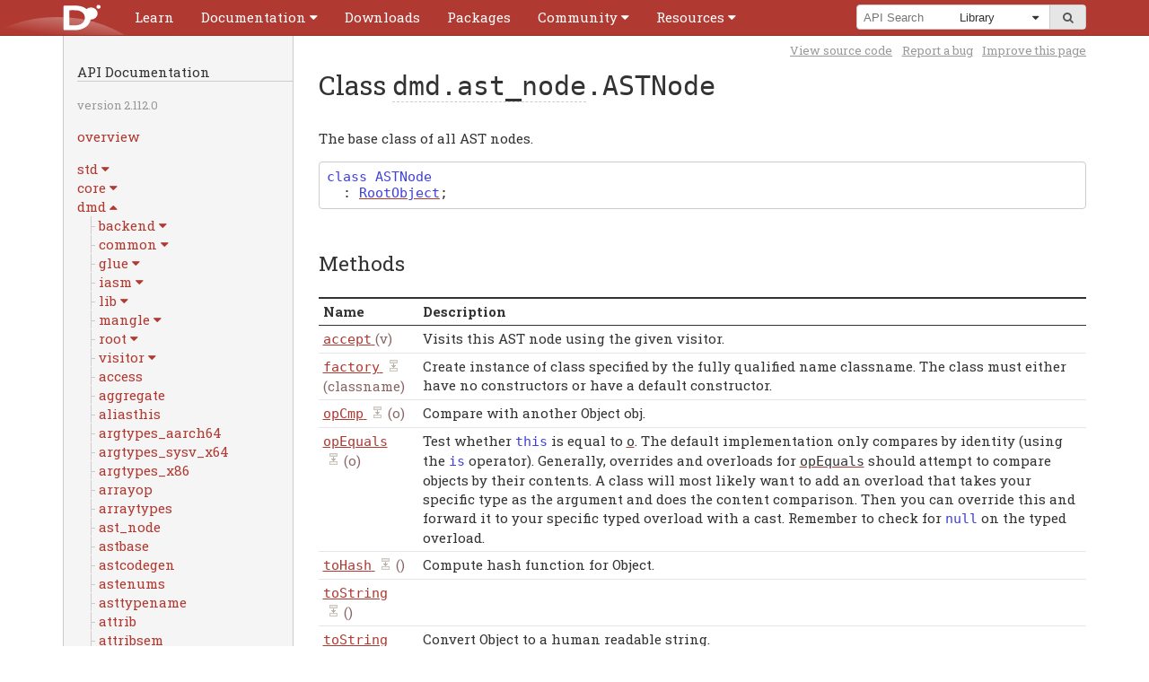

--- FILE ---
content_type: text/html
request_url: https://dlang.org/library/dmd/ast_node/ast_node.html
body_size: 8619
content:
<!DOCTYPE html>
<html lang="en-US">
	<!--
| Copyright (c) 1999-$#{year} by the D Language Foundation
| All Rights Reserved.
| https://dlang.org/foundation_overview.html-->
	<head>
		<meta charset="utf-8"/>
		<meta name="keywords" content="D programming language"/>
		<meta name="description" content="D Programming Language"/>
		<title>Class ASTNode - D Programming Language</title>
		<link rel="stylesheet" href="../../../css/codemirror.css"/>
		<link rel="stylesheet" href="../../../css/style.css"/>
		<link rel="stylesheet" href="../../../css/print.css" media="print"/>
		<link rel="stylesheet" href="../../../css/ddox.css"/>
		<link rel="stylesheet" href="https://maxcdn.bootstrapcdn.com/font-awesome/4.2.0/css/font-awesome.min.css"/>
		<link rel="shortcut icon" href="../../../favicon.ico"/>
		<script src="https://ajax.googleapis.com/ajax/libs/jquery/1.7.2/jquery.min.js" type="text/javascript"></script>
		<meta name="viewport" content="width=device-width, initial-scale=1.0, minimum-scale=0.1, maximum-scale=10.0"/>
	</head>
	<body class="std" id="dmd.ast_node">
		<script type="text/javascript">document.body.className += ' have-javascript';</script>
		<div id="top">
			<div class="helper">
				<div class="helper expand-container">
					<a class="logo" href="../../../">
						<img id="logo" width="125" height="95" alt="D Logo" src="../../../images/dlogo.svg"/>
					</a>
					<a class="hamburger expand-toggle" href="../../../menu.html" title="Menu">
						<span>Menu</span>
					</a>
					<div id="cssmenu">
						<ul>
							<li>
								<a href="https://tour.dlang.org">
									<span>Learn</span>
								</a>
							</li>
							<li class="expand-container">
								<a class="expand-toggle" href="../../../documentation.html">
									<span>Documentation</span>
								</a>
								<ul>
									<li>
										<a href="../../../spec/spec.html">Language Reference</a>
									</li>
									<li>
										<a href="../../../phobos/index.html">Library Reference</a>
									</li>
									<li>
										<a href="../../../dmd.html">Command-line Reference</a>
									</li>
									<li class="menu-divider">
										<a href="../../../comparison.html">Feature Overview</a>
									</li>
									<li>
										<a href="../../../articles.html">Articles</a>
									</li>
								</ul>
							</li>
							<li>
								<a href="../../../download.html">
									<span>Downloads</span>
								</a>
							</li>
							<li>
								<a href="https://code.dlang.org">
									<span>Packages</span>
								</a>
							</li>
							<li class="expand-container">
								<a class="expand-toggle" href="../../../community.html">
									<span>Community</span>
								</a>
								<ul>
									<li>
										<a href="https://dlang.org/blog">Blog</a>
									</li>
									<li>
										<a href="../../../orgs-using-d.html">Orgs using D</a>
									</li>
									<li>
										<a href="https://twitter.com/search?q=%23dlang">Twitter</a>
									</li>
									<li>
										<a href="../../../calendar.html">Calendar</a>
									</li>
									<li class="menu-divider">
										<a href="https://forum.dlang.org">Forums</a>
									</li>
									<li>
										<a href="irc://irc.libera.chat/d">IRC</a>
									</li>
									<li>
										<a href="https://wiki.dlang.org">Wiki</a>
									</li>
									<li class="menu-divider">
										<a href="https://github.com/dlang">GitHub</a>
									</li>
									<li>
										<a href="../../../bugstats.html">Issues</a>
									</li>
									<li>
										<a href="https://wiki.dlang.org/Get_involved">Get Involved</a>
									</li>
									<li class="menu-divider">
										<a href="../../../foundation">Foundation</a>
									</li>
									<li>
										<a href="../../../security.html">Security Team</a>
									</li>
									<li>
										<a href="../../../foundation/donate.html">Donate</a>
									</li>
									<li>
										<a href="../../../foundation/sponsors.html">Sponsors</a>
									</li>
								</ul>
							</li>
							<li class="expand-container">
								<a class="expand-toggle" href="../../../resources.html">
									<span>Resources</span>
								</a>
								<ul>
									<li>
										<a href="https://wiki.dlang.org/Books">Books</a>
									</li>
									<li>
										<a href="https://wiki.dlang.org/Tutorials">Tutorials</a>
									</li>
									<li class="menu-divider">
										<a href="https://wiki.dlang.org/Development_tools">Tools</a>
									</li>
									<li>
										<a href="https://wiki.dlang.org/Editors">Editors</a>
									</li>
									<li>
										<a href="https://wiki.dlang.org/IDEs">IDEs</a>
									</li>
									<li>
										<a href="http://rainers.github.io/visuald/visuald/StartPage.html">Visual D</a>
									</li>
									<li class="menu-divider">
										<a href="../../../acknowledgements.html">Acknowledgments</a>
									</li>
									<li>
										<a href="../../../dstyle.html">D Style</a>
									</li>
									<li>
										<a href="../../../spec/glossary.html">Glossary</a>
									</li>
									<li>
										<a href="../../../sitemap.html">Sitemap</a>
									</li>
								</ul>
							</li>
						</ul>
					</div>
					<div class="search-container expand-container">
						<a class="expand-toggle" href="../../../search.html" title="Search">
							<span>Search</span>
						</a>
						<div id="search-box">
							<form method="get" action="https://duckduckgo.com/" autocomplete="off">
								<input id="domains" type="hidden" name="domains" value="dlang.org"/>
								            
								<input id="sourceid" type="hidden" name="sourceid" value="google-search"/>
								            
								<span id="search-query">
									<input id="q" name="q" placeholder="Search"/>
									<input id="symbolSearch" style="display: none" type="text" name="symbolSearch" placeholder="API Search" onchange="performSymbolSearch(80);" onkeypress="this.onchange();" onpaste="this.onchange();" oninput="this.onchange();" autofocus/>
								</span>
								<span id="search-dropdown">
									<div class="helper">
										<select id="sitesearch" name="sitesearch" size="1">
											<option value="dlang.org">Entire D Site</option>                    <option selected="" value="dlang.org/spec">Language</option>                    <option selected="" value="dlang.org/library">Library</option>                    <option value="forum.dlang.org">Forums</option>
										</select>
									</div>
								</span>
								<span id="search-submit">
									<button type="submit">
										<i class="fa fa-search"></i><span>go</span>
									</button>
								</span>
							</form>
							<ul id="symbolSearchResults" class="symbolList" style="display: none"></ul><script type="application/javascript" src="../../symbols.js"></script><script type="application/javascript">var symbolSearchRootDir = "../../";
$('#symbolSearchPane').show();</script>
						</div>
					</div>
				</div>
			</div>
		</div>
		<div class="container">
			<div class="subnav-helper"></div>
			<div class="subnav">
				<h2>API Documentation</h2>
				<p>
					<span class="smallprint">
						version 2.112.0
					</span>
				</p>
				<p>
					<a href="../../../library/index.html">overview</a>
				</p>
				<ul>
					<li class="expand-container">
						<a class="package expand-toggle" href="#">
							<span>std</span>
						</a>
						<ul class="tree-view">
					<li class="expand-container">
						<a class="package expand-toggle" href="#">
							<span>algorithm</span>
						</a>
						<ul class="tree-view">
					<li>
						<a class="module " href="../../std/algorithm.html">
							<span>Package members</span>
						</a>
					</li>
					<li>
						<a class="module " href="../../std/algorithm/comparison.html">
							<span>comparison</span>
						</a>
					</li>
					<li>
						<a class="module " href="../../std/algorithm/iteration.html">
							<span>iteration</span>
						</a>
					</li>
					<li>
						<a class="module " href="../../std/algorithm/mutation.html">
							<span>mutation</span>
						</a>
					</li>
					<li>
						<a class="module " href="../../std/algorithm/searching.html">
							<span>searching</span>
						</a>
					</li>
					<li>
						<a class="module " href="../../std/algorithm/setops.html">
							<span>setops</span>
						</a>
					</li>
					<li>
						<a class="module " href="../../std/algorithm/sorting.html">
							<span>sorting</span>
						</a>
					</li>
						</ul>
					</li>
					<li class="expand-container">
						<a class="package expand-toggle" href="#">
							<span>container</span>
						</a>
						<ul class="tree-view">
					<li>
						<a class="module " href="../../std/container.html">
							<span>Package members</span>
						</a>
					</li>
					<li>
						<a class="module " href="../../std/container/array.html">
							<span>array</span>
						</a>
					</li>
					<li>
						<a class="module " href="../../std/container/binaryheap.html">
							<span>binaryheap</span>
						</a>
					</li>
					<li>
						<a class="module " href="../../std/container/dlist.html">
							<span>dlist</span>
						</a>
					</li>
					<li>
						<a class="module " href="../../std/container/rbtree.html">
							<span>rbtree</span>
						</a>
					</li>
					<li>
						<a class="module " href="../../std/container/slist.html">
							<span>slist</span>
						</a>
					</li>
					<li>
						<a class="module " href="../../std/container/util.html">
							<span>util</span>
						</a>
					</li>
						</ul>
					</li>
					<li class="expand-container">
						<a class="package expand-toggle" href="#">
							<span>datetime</span>
						</a>
						<ul class="tree-view">
					<li>
						<a class="module " href="../../std/datetime.html">
							<span>Package members</span>
						</a>
					</li>
					<li>
						<a class="module " href="../../std/datetime/date.html">
							<span>date</span>
						</a>
					</li>
					<li>
						<a class="module " href="../../std/datetime/interval.html">
							<span>interval</span>
						</a>
					</li>
					<li>
						<a class="module " href="../../std/datetime/stopwatch.html">
							<span>stopwatch</span>
						</a>
					</li>
					<li>
						<a class="module " href="../../std/datetime/systime.html">
							<span>systime</span>
						</a>
					</li>
					<li>
						<a class="module " href="../../std/datetime/timezone.html">
							<span>timezone</span>
						</a>
					</li>
						</ul>
					</li>
					<li class="expand-container">
						<a class="package expand-toggle" href="#">
							<span>digest</span>
						</a>
						<ul class="tree-view">
					<li>
						<a class="module " href="../../std/digest.html">
							<span>Package members</span>
						</a>
					</li>
					<li>
						<a class="module " href="../../std/digest/crc.html">
							<span>crc</span>
						</a>
					</li>
					<li>
						<a class="module " href="../../std/digest/hmac.html">
							<span>hmac</span>
						</a>
					</li>
					<li>
						<a class="module " href="../../std/digest/md.html">
							<span>md</span>
						</a>
					</li>
					<li>
						<a class="module " href="../../std/digest/murmurhash.html">
							<span>murmurhash</span>
						</a>
					</li>
					<li>
						<a class="module " href="../../std/digest/ripemd.html">
							<span>ripemd</span>
						</a>
					</li>
					<li>
						<a class="module " href="../../std/digest/sha.html">
							<span>sha</span>
						</a>
					</li>
						</ul>
					</li>
					<li class="expand-container">
						<a class="package expand-toggle" href="#">
							<span>experimental</span>
						</a>
						<ul class="tree-view">
					<li class="expand-container">
						<a class="package expand-toggle" href="#">
							<span>allocator</span>
						</a>
						<ul class="tree-view">
					<li class="expand-container">
						<a class="package expand-toggle" href="#">
							<span>building_blocks</span>
						</a>
						<ul class="tree-view">
					<li>
						<a class="module " href="../../std/experimental/allocator/building_blocks.html">
							<span>Package members</span>
						</a>
					</li>
					<li>
						<a class="module " href="../../std/experimental/allocator/building_blocks/affix_allocator.html">
							<span>affix_allocator</span>
						</a>
					</li>
					<li>
						<a class="module " href="../../std/experimental/allocator/building_blocks/aligned_block_list.html">
							<span>aligned_block_list</span>
						</a>
					</li>
					<li>
						<a class="module " href="../../std/experimental/allocator/building_blocks/allocator_list.html">
							<span>allocator_list</span>
						</a>
					</li>
					<li>
						<a class="module " href="../../std/experimental/allocator/building_blocks/ascending_page_allocator.html">
							<span>ascending_page_allocator</span>
						</a>
					</li>
					<li>
						<a class="module " href="../../std/experimental/allocator/building_blocks/bitmapped_block.html">
							<span>bitmapped_block</span>
						</a>
					</li>
					<li>
						<a class="module " href="../../std/experimental/allocator/building_blocks/bucketizer.html">
							<span>bucketizer</span>
						</a>
					</li>
					<li>
						<a class="module " href="../../std/experimental/allocator/building_blocks/fallback_allocator.html">
							<span>fallback_allocator</span>
						</a>
					</li>
					<li>
						<a class="module " href="../../std/experimental/allocator/building_blocks/free_list.html">
							<span>free_list</span>
						</a>
					</li>
					<li>
						<a class="module " href="../../std/experimental/allocator/building_blocks/free_tree.html">
							<span>free_tree</span>
						</a>
					</li>
					<li>
						<a class="module " href="../../std/experimental/allocator/building_blocks/kernighan_ritchie.html">
							<span>kernighan_ritchie</span>
						</a>
					</li>
					<li>
						<a class="module " href="../../std/experimental/allocator/building_blocks/null_allocator.html">
							<span>null_allocator</span>
						</a>
					</li>
					<li>
						<a class="module " href="../../std/experimental/allocator/building_blocks/quantizer.html">
							<span>quantizer</span>
						</a>
					</li>
					<li>
						<a class="module " href="../../std/experimental/allocator/building_blocks/region.html">
							<span>region</span>
						</a>
					</li>
					<li>
						<a class="module " href="../../std/experimental/allocator/building_blocks/scoped_allocator.html">
							<span>scoped_allocator</span>
						</a>
					</li>
					<li>
						<a class="module " href="../../std/experimental/allocator/building_blocks/segregator.html">
							<span>segregator</span>
						</a>
					</li>
					<li>
						<a class="module " href="../../std/experimental/allocator/building_blocks/stats_collector.html">
							<span>stats_collector</span>
						</a>
					</li>
						</ul>
					</li>
					<li>
						<a class="module " href="../../std/experimental/allocator.html">
							<span>Package members</span>
						</a>
					</li>
					<li>
						<a class="module " href="../../std/experimental/allocator/common.html">
							<span>common</span>
						</a>
					</li>
					<li>
						<a class="module " href="../../std/experimental/allocator/gc_allocator.html">
							<span>gc_allocator</span>
						</a>
					</li>
					<li>
						<a class="module " href="../../std/experimental/allocator/mallocator.html">
							<span>mallocator</span>
						</a>
					</li>
					<li>
						<a class="module " href="../../std/experimental/allocator/mmap_allocator.html">
							<span>mmap_allocator</span>
						</a>
					</li>
					<li>
						<a class="module " href="../../std/experimental/allocator/showcase.html">
							<span>showcase</span>
						</a>
					</li>
					<li>
						<a class="module " href="../../std/experimental/allocator/typed.html">
							<span>typed</span>
						</a>
					</li>
						</ul>
					</li>
					<li class="expand-container">
						<a class="package expand-toggle" href="#">
							<span>logger</span>
						</a>
						<ul class="tree-view">
					<li>
						<a class="module " href="../../std/experimental/logger.html">
							<span>Package members</span>
						</a>
					</li>
					<li>
						<a class="module " href="../../std/experimental/logger/core.html">
							<span>core</span>
						</a>
					</li>
					<li>
						<a class="module " href="../../std/experimental/logger/filelogger.html">
							<span>filelogger</span>
						</a>
					</li>
					<li>
						<a class="module " href="../../std/experimental/logger/multilogger.html">
							<span>multilogger</span>
						</a>
					</li>
					<li>
						<a class="module " href="../../std/experimental/logger/nulllogger.html">
							<span>nulllogger</span>
						</a>
					</li>
						</ul>
					</li>
					<li>
						<a class="module " href="../../std/experimental/checkedint.html">
							<span>checkedint</span>
						</a>
					</li>
						</ul>
					</li>
					<li class="expand-container">
						<a class="package expand-toggle" href="#">
							<span>format</span>
						</a>
						<ul class="tree-view">
					<li>
						<a class="module " href="../../std/format.html">
							<span>Package members</span>
						</a>
					</li>
					<li>
						<a class="module " href="../../std/format/read.html">
							<span>read</span>
						</a>
					</li>
					<li>
						<a class="module " href="../../std/format/spec.html">
							<span>spec</span>
						</a>
					</li>
					<li>
						<a class="module " href="../../std/format/write.html">
							<span>write</span>
						</a>
					</li>
						</ul>
					</li>
					<li class="expand-container">
						<a class="package expand-toggle" href="#">
							<span>logger</span>
						</a>
						<ul class="tree-view">
					<li>
						<a class="module " href="../../std/logger.html">
							<span>Package members</span>
						</a>
					</li>
					<li>
						<a class="module " href="../../std/logger/core.html">
							<span>core</span>
						</a>
					</li>
					<li>
						<a class="module " href="../../std/logger/filelogger.html">
							<span>filelogger</span>
						</a>
					</li>
					<li>
						<a class="module " href="../../std/logger/multilogger.html">
							<span>multilogger</span>
						</a>
					</li>
					<li>
						<a class="module " href="../../std/logger/nulllogger.html">
							<span>nulllogger</span>
						</a>
					</li>
						</ul>
					</li>
					<li class="expand-container">
						<a class="package expand-toggle" href="#">
							<span>math</span>
						</a>
						<ul class="tree-view">
					<li>
						<a class="module " href="../../std/math.html">
							<span>Package members</span>
						</a>
					</li>
					<li>
						<a class="module " href="../../std/math/algebraic.html">
							<span>algebraic</span>
						</a>
					</li>
					<li>
						<a class="module " href="../../std/math/constants.html">
							<span>constants</span>
						</a>
					</li>
					<li>
						<a class="module " href="../../std/math/exponential.html">
							<span>exponential</span>
						</a>
					</li>
					<li>
						<a class="module " href="../../std/math/hardware.html">
							<span>hardware</span>
						</a>
					</li>
					<li>
						<a class="module " href="../../std/math/operations.html">
							<span>operations</span>
						</a>
					</li>
					<li>
						<a class="module " href="../../std/math/remainder.html">
							<span>remainder</span>
						</a>
					</li>
					<li>
						<a class="module " href="../../std/math/rounding.html">
							<span>rounding</span>
						</a>
					</li>
					<li>
						<a class="module " href="../../std/math/traits.html">
							<span>traits</span>
						</a>
					</li>
					<li>
						<a class="module " href="../../std/math/trigonometry.html">
							<span>trigonometry</span>
						</a>
					</li>
						</ul>
					</li>
					<li class="expand-container">
						<a class="package expand-toggle" href="#">
							<span>net</span>
						</a>
						<ul class="tree-view">
					<li>
						<a class="module " href="../../std/net/curl.html">
							<span>curl</span>
						</a>
					</li>
					<li>
						<a class="module " href="../../std/net/isemail.html">
							<span>isemail</span>
						</a>
					</li>
						</ul>
					</li>
					<li class="expand-container">
						<a class="package expand-toggle" href="#">
							<span>range</span>
						</a>
						<ul class="tree-view">
					<li>
						<a class="module " href="../../std/range.html">
							<span>Package members</span>
						</a>
					</li>
					<li>
						<a class="module " href="../../std/range/interfaces.html">
							<span>interfaces</span>
						</a>
					</li>
					<li>
						<a class="module " href="../../std/range/primitives.html">
							<span>primitives</span>
						</a>
					</li>
						</ul>
					</li>
					<li class="expand-container">
						<a class="package expand-toggle" href="#">
							<span>windows</span>
						</a>
						<ul class="tree-view">
					<li>
						<a class="module " href="../../std/windows/charset.html">
							<span>charset</span>
						</a>
					</li>
					<li>
						<a class="module " href="../../std/windows/syserror.html">
							<span>syserror</span>
						</a>
					</li>
						</ul>
					</li>
					<li>
						<a class="module " href="../../std.html">
							<span>Package members</span>
						</a>
					</li>
					<li>
						<a class="module " href="../../std/array.html">
							<span>array</span>
						</a>
					</li>
					<li>
						<a class="module " href="../../std/ascii.html">
							<span>ascii</span>
						</a>
					</li>
					<li>
						<a class="module " href="../../std/base64.html">
							<span>base64</span>
						</a>
					</li>
					<li>
						<a class="module " href="../../std/bigint.html">
							<span>bigint</span>
						</a>
					</li>
					<li>
						<a class="module " href="../../std/bitmanip.html">
							<span>bitmanip</span>
						</a>
					</li>
					<li>
						<a class="module " href="../../std/checkedint.html">
							<span>checkedint</span>
						</a>
					</li>
					<li>
						<a class="module " href="../../std/compiler.html">
							<span>compiler</span>
						</a>
					</li>
					<li>
						<a class="module " href="../../std/complex.html">
							<span>complex</span>
						</a>
					</li>
					<li>
						<a class="module " href="../../std/concurrency.html">
							<span>concurrency</span>
						</a>
					</li>
					<li>
						<a class="module " href="../../std/conv.html">
							<span>conv</span>
						</a>
					</li>
					<li>
						<a class="module " href="../../std/csv.html">
							<span>csv</span>
						</a>
					</li>
					<li>
						<a class="module " href="../../std/demangle.html">
							<span>demangle</span>
						</a>
					</li>
					<li>
						<a class="module " href="../../std/encoding.html">
							<span>encoding</span>
						</a>
					</li>
					<li>
						<a class="module " href="../../std/exception.html">
							<span>exception</span>
						</a>
					</li>
					<li>
						<a class="module " href="../../std/file.html">
							<span>file</span>
						</a>
					</li>
					<li>
						<a class="module " href="../../std/functional.html">
							<span>functional</span>
						</a>
					</li>
					<li>
						<a class="module " href="../../std/getopt.html">
							<span>getopt</span>
						</a>
					</li>
					<li>
						<a class="module " href="../../std/int128.html">
							<span>int128</span>
						</a>
					</li>
					<li>
						<a class="module " href="../../std/json.html">
							<span>json</span>
						</a>
					</li>
					<li>
						<a class="module " href="../../std/mathspecial.html">
							<span>mathspecial</span>
						</a>
					</li>
					<li>
						<a class="module " href="../../std/meta.html">
							<span>meta</span>
						</a>
					</li>
					<li>
						<a class="module " href="../../std/mmfile.html">
							<span>mmfile</span>
						</a>
					</li>
					<li>
						<a class="module " href="../../std/numeric.html">
							<span>numeric</span>
						</a>
					</li>
					<li>
						<a class="module " href="../../std/outbuffer.html">
							<span>outbuffer</span>
						</a>
					</li>
					<li>
						<a class="module " href="../../std/parallelism.html">
							<span>parallelism</span>
						</a>
					</li>
					<li>
						<a class="module " href="../../std/path.html">
							<span>path</span>
						</a>
					</li>
					<li>
						<a class="module " href="../../std/process.html">
							<span>process</span>
						</a>
					</li>
					<li>
						<a class="module " href="../../std/random.html">
							<span>random</span>
						</a>
					</li>
					<li>
						<a class="module " href="../../std/regex.html">
							<span>regex</span>
						</a>
					</li>
					<li>
						<a class="module " href="../../std/signals.html">
							<span>signals</span>
						</a>
					</li>
					<li>
						<a class="module " href="../../std/socket.html">
							<span>socket</span>
						</a>
					</li>
					<li>
						<a class="module " href="../../std/stdint.html">
							<span>stdint</span>
						</a>
					</li>
					<li>
						<a class="module " href="../../std/stdio.html">
							<span>stdio</span>
						</a>
					</li>
					<li>
						<a class="module " href="../../std/string.html">
							<span>string</span>
						</a>
					</li>
					<li>
						<a class="module " href="../../std/sumtype.html">
							<span>sumtype</span>
						</a>
					</li>
					<li>
						<a class="module " href="../../std/system.html">
							<span>system</span>
						</a>
					</li>
					<li>
						<a class="module " href="../../std/traits.html">
							<span>traits</span>
						</a>
					</li>
					<li>
						<a class="module " href="../../std/typecons.html">
							<span>typecons</span>
						</a>
					</li>
					<li>
						<a class="module " href="../../std/uni.html">
							<span>uni</span>
						</a>
					</li>
					<li>
						<a class="module " href="../../std/uri.html">
							<span>uri</span>
						</a>
					</li>
					<li>
						<a class="module " href="../../std/utf.html">
							<span>utf</span>
						</a>
					</li>
					<li>
						<a class="module " href="../../std/uuid.html">
							<span>uuid</span>
						</a>
					</li>
					<li>
						<a class="module " href="../../std/variant.html">
							<span>variant</span>
						</a>
					</li>
					<li>
						<a class="module " href="../../std/zip.html">
							<span>zip</span>
						</a>
					</li>
					<li>
						<a class="module " href="../../std/zlib.html">
							<span>zlib</span>
						</a>
					</li>
						</ul>
					</li>
					<li class="expand-container">
						<a class="package expand-toggle" href="#">
							<span>core</span>
						</a>
						<ul class="tree-view">
					<li class="expand-container">
						<a class="package expand-toggle" href="#">
							<span>gc</span>
						</a>
						<ul class="tree-view">
					<li>
						<a class="module " href="../../core/gc/config.html">
							<span>config</span>
						</a>
					</li>
					<li>
						<a class="module " href="../../core/gc/gcinterface.html">
							<span>gcinterface</span>
						</a>
					</li>
					<li>
						<a class="module " href="../../core/gc/registry.html">
							<span>registry</span>
						</a>
					</li>
						</ul>
					</li>
					<li class="expand-container">
						<a class="package expand-toggle" href="#">
							<span>stdc</span>
						</a>
						<ul class="tree-view">
					<li>
						<a class="module " href="../../core/stdc/assert_.html">
							<span>assert_</span>
						</a>
					</li>
					<li>
						<a class="module " href="../../core/stdc/complex.html">
							<span>complex</span>
						</a>
					</li>
					<li>
						<a class="module " href="../../core/stdc/ctype.html">
							<span>ctype</span>
						</a>
					</li>
					<li>
						<a class="module " href="../../core/stdc/errno.html">
							<span>errno</span>
						</a>
					</li>
					<li>
						<a class="module " href="../../core/stdc/fenv.html">
							<span>fenv</span>
						</a>
					</li>
					<li>
						<a class="module " href="../../core/stdc/float_.html">
							<span>float_</span>
						</a>
					</li>
					<li>
						<a class="module " href="../../core/stdc/inttypes.html">
							<span>inttypes</span>
						</a>
					</li>
					<li>
						<a class="module " href="../../core/stdc/limits.html">
							<span>limits</span>
						</a>
					</li>
					<li>
						<a class="module " href="../../core/stdc/locale.html">
							<span>locale</span>
						</a>
					</li>
					<li>
						<a class="module " href="../../core/stdc/math.html">
							<span>math</span>
						</a>
					</li>
					<li>
						<a class="module " href="../../core/stdc/signal.html">
							<span>signal</span>
						</a>
					</li>
					<li>
						<a class="module " href="../../core/stdc/stdarg.html">
							<span>stdarg</span>
						</a>
					</li>
					<li>
						<a class="module " href="../../core/stdc/stdatomic.html">
							<span>stdatomic</span>
						</a>
					</li>
					<li>
						<a class="module " href="../../core/stdc/stddef.html">
							<span>stddef</span>
						</a>
					</li>
					<li>
						<a class="module " href="../../core/stdc/stdint.html">
							<span>stdint</span>
						</a>
					</li>
					<li>
						<a class="module " href="../../core/stdc/stdio.html">
							<span>stdio</span>
						</a>
					</li>
					<li>
						<a class="module " href="../../core/stdc/stdlib.html">
							<span>stdlib</span>
						</a>
					</li>
					<li>
						<a class="module " href="../../core/stdc/string.html">
							<span>string</span>
						</a>
					</li>
					<li>
						<a class="module " href="../../core/stdc/tgmath.html">
							<span>tgmath</span>
						</a>
					</li>
					<li>
						<a class="module " href="../../core/stdc/time.html">
							<span>time</span>
						</a>
					</li>
					<li>
						<a class="module " href="../../core/stdc/wchar_.html">
							<span>wchar_</span>
						</a>
					</li>
					<li>
						<a class="module " href="../../core/stdc/wctype.html">
							<span>wctype</span>
						</a>
					</li>
						</ul>
					</li>
					<li class="expand-container">
						<a class="package expand-toggle" href="#">
							<span>stdcpp</span>
						</a>
						<ul class="tree-view">
					<li>
						<a class="module " href="../../core/stdcpp/allocator.html">
							<span>allocator</span>
						</a>
					</li>
					<li>
						<a class="module " href="../../core/stdcpp/array.html">
							<span>array</span>
						</a>
					</li>
					<li>
						<a class="module " href="../../core/stdcpp/exception.html">
							<span>exception</span>
						</a>
					</li>
					<li>
						<a class="module " href="../../core/stdcpp/memory.html">
							<span>memory</span>
						</a>
					</li>
					<li>
						<a class="module " href="../../core/stdcpp/new_.html">
							<span>new_</span>
						</a>
					</li>
					<li>
						<a class="module " href="../../core/stdcpp/string.html">
							<span>string</span>
						</a>
					</li>
					<li>
						<a class="module " href="../../core/stdcpp/string_view.html">
							<span>string_view</span>
						</a>
					</li>
					<li>
						<a class="module " href="../../core/stdcpp/type_traits.html">
							<span>type_traits</span>
						</a>
					</li>
					<li>
						<a class="module " href="../../core/stdcpp/typeinfo.html">
							<span>typeinfo</span>
						</a>
					</li>
					<li>
						<a class="module " href="../../core/stdcpp/utility.html">
							<span>utility</span>
						</a>
					</li>
					<li>
						<a class="module " href="../../core/stdcpp/vector.html">
							<span>vector</span>
						</a>
					</li>
					<li>
						<a class="module " href="../../core/stdcpp/xutility.html">
							<span>xutility</span>
						</a>
					</li>
						</ul>
					</li>
					<li class="expand-container">
						<a class="package expand-toggle" href="#">
							<span>sync</span>
						</a>
						<ul class="tree-view">
					<li>
						<a class="module " href="../../core/sync.html">
							<span>Package members</span>
						</a>
					</li>
					<li>
						<a class="module " href="../../core/sync/barrier.html">
							<span>barrier</span>
						</a>
					</li>
					<li>
						<a class="module " href="../../core/sync/condition.html">
							<span>condition</span>
						</a>
					</li>
					<li>
						<a class="module " href="../../core/sync/config.html">
							<span>config</span>
						</a>
					</li>
					<li>
						<a class="module " href="../../core/sync/event.html">
							<span>event</span>
						</a>
					</li>
					<li>
						<a class="module " href="../../core/sync/exception.html">
							<span>exception</span>
						</a>
					</li>
					<li>
						<a class="module " href="../../core/sync/mutex.html">
							<span>mutex</span>
						</a>
					</li>
					<li>
						<a class="module " href="../../core/sync/rwmutex.html">
							<span>rwmutex</span>
						</a>
					</li>
					<li>
						<a class="module " href="../../core/sync/semaphore.html">
							<span>semaphore</span>
						</a>
					</li>
						</ul>
					</li>
					<li class="expand-container">
						<a class="package expand-toggle" href="#">
							<span>thread</span>
						</a>
						<ul class="tree-view">
					<li class="expand-container">
						<a class="package expand-toggle" href="#">
							<span>fiber</span>
						</a>
						<ul class="tree-view">
					<li>
						<a class="module " href="../../core/thread/fiber.html">
							<span>Package members</span>
						</a>
					</li>
					<li>
						<a class="module " href="../../core/thread/fiber/base.html">
							<span>base</span>
						</a>
					</li>
						</ul>
					</li>
					<li>
						<a class="module " href="../../core/thread.html">
							<span>Package members</span>
						</a>
					</li>
					<li>
						<a class="module " href="../../core/thread/context.html">
							<span>context</span>
						</a>
					</li>
					<li>
						<a class="module " href="../../core/thread/osthread.html">
							<span>osthread</span>
						</a>
					</li>
					<li>
						<a class="module " href="../../core/thread/threadbase.html">
							<span>threadbase</span>
						</a>
					</li>
					<li>
						<a class="module " href="../../core/thread/threadgroup.html">
							<span>threadgroup</span>
						</a>
					</li>
					<li>
						<a class="module " href="../../core/thread/types.html">
							<span>types</span>
						</a>
					</li>
						</ul>
					</li>
					<li>
						<a class="module " href="../../core/atomic.html">
							<span>atomic</span>
						</a>
					</li>
					<li>
						<a class="module " href="../../core/attribute.html">
							<span>attribute</span>
						</a>
					</li>
					<li>
						<a class="module " href="../../core/bitop.html">
							<span>bitop</span>
						</a>
					</li>
					<li>
						<a class="module " href="../../core/builtins.html">
							<span>builtins</span>
						</a>
					</li>
					<li>
						<a class="module " href="../../core/checkedint.html">
							<span>checkedint</span>
						</a>
					</li>
					<li>
						<a class="module " href="../../core/cpuid.html">
							<span>cpuid</span>
						</a>
					</li>
					<li>
						<a class="module " href="../../core/demangle.html">
							<span>demangle</span>
						</a>
					</li>
					<li>
						<a class="module " href="../../core/exception.html">
							<span>exception</span>
						</a>
					</li>
					<li>
						<a class="module " href="../../core/interpolation.html">
							<span>interpolation</span>
						</a>
					</li>
					<li>
						<a class="module " href="../../core/math.html">
							<span>math</span>
						</a>
					</li>
					<li>
						<a class="module " href="../../core/memory.html">
							<span>memory</span>
						</a>
					</li>
					<li>
						<a class="module " href="../../core/runtime.html">
							<span>runtime</span>
						</a>
					</li>
					<li>
						<a class="module " href="../../core/simd.html">
							<span>simd</span>
						</a>
					</li>
					<li>
						<a class="module " href="../../core/time.html">
							<span>time</span>
						</a>
					</li>
					<li>
						<a class="module " href="../../core/vararg.html">
							<span>vararg</span>
						</a>
					</li>
					<li>
						<a class="module " href="../../core/volatile.html">
							<span>volatile</span>
						</a>
					</li>
						</ul>
					</li>
					<li class="expand-container open">
						<a class="package expand-toggle" href="#">
							<span>dmd</span>
						</a>
						<ul class="tree-view">
					<li class="expand-container">
						<a class="package expand-toggle" href="#">
							<span>backend</span>
						</a>
						<ul class="tree-view">
					<li class="expand-container">
						<a class="package expand-toggle" href="#">
							<span>arm</span>
						</a>
						<ul class="tree-view">
					<li>
						<a class="module " href="../../dmd/backend/arm/cod1.html">
							<span>cod1</span>
						</a>
					</li>
					<li>
						<a class="module " href="../../dmd/backend/arm/cod2.html">
							<span>cod2</span>
						</a>
					</li>
					<li>
						<a class="module " href="../../dmd/backend/arm/cod3.html">
							<span>cod3</span>
						</a>
					</li>
					<li>
						<a class="module " href="../../dmd/backend/arm/cod4.html">
							<span>cod4</span>
						</a>
					</li>
					<li>
						<a class="module " href="../../dmd/backend/arm/disasmarm.html">
							<span>disasmarm</span>
						</a>
					</li>
					<li>
						<a class="module " href="../../dmd/backend/arm/instr.html">
							<span>instr</span>
						</a>
					</li>
						</ul>
					</li>
					<li class="expand-container">
						<a class="package expand-toggle" href="#">
							<span>x86</span>
						</a>
						<ul class="tree-view">
					<li>
						<a class="module " href="../../dmd/backend/x86/cg87.html">
							<span>cg87</span>
						</a>
					</li>
					<li>
						<a class="module " href="../../dmd/backend/x86/cgcod.html">
							<span>cgcod</span>
						</a>
					</li>
					<li>
						<a class="module " href="../../dmd/backend/x86/cgreg.html">
							<span>cgreg</span>
						</a>
					</li>
					<li>
						<a class="module " href="../../dmd/backend/x86/cgxmm.html">
							<span>cgxmm</span>
						</a>
					</li>
					<li>
						<a class="module " href="../../dmd/backend/x86/cod1.html">
							<span>cod1</span>
						</a>
					</li>
					<li>
						<a class="module " href="../../dmd/backend/x86/cod2.html">
							<span>cod2</span>
						</a>
					</li>
					<li>
						<a class="module " href="../../dmd/backend/x86/cod3.html">
							<span>cod3</span>
						</a>
					</li>
					<li>
						<a class="module " href="../../dmd/backend/x86/cod4.html">
							<span>cod4</span>
						</a>
					</li>
					<li>
						<a class="module " href="../../dmd/backend/x86/cod5.html">
							<span>cod5</span>
						</a>
					</li>
					<li>
						<a class="module " href="../../dmd/backend/x86/code_x86.html">
							<span>code_x86</span>
						</a>
					</li>
					<li>
						<a class="module " href="../../dmd/backend/x86/disasm86.html">
							<span>disasm86</span>
						</a>
					</li>
					<li>
						<a class="module " href="../../dmd/backend/x86/nteh.html">
							<span>nteh</span>
						</a>
					</li>
					<li>
						<a class="module " href="../../dmd/backend/x86/xmm.html">
							<span>xmm</span>
						</a>
					</li>
						</ul>
					</li>
					<li>
						<a class="module " href="../../dmd/backend/aarray.html">
							<span>aarray</span>
						</a>
					</li>
					<li>
						<a class="module " href="../../dmd/backend/backconfig.html">
							<span>backconfig</span>
						</a>
					</li>
					<li>
						<a class="module " href="../../dmd/backend/barray.html">
							<span>barray</span>
						</a>
					</li>
					<li>
						<a class="module " href="../../dmd/backend/bcomplex.html">
							<span>bcomplex</span>
						</a>
					</li>
					<li>
						<a class="module " href="../../dmd/backend/blockopt.html">
							<span>blockopt</span>
						</a>
					</li>
					<li>
						<a class="module " href="../../dmd/backend/cc.html">
							<span>cc</span>
						</a>
					</li>
					<li>
						<a class="module " href="../../dmd/backend/cdef.html">
							<span>cdef</span>
						</a>
					</li>
					<li>
						<a class="module " href="../../dmd/backend/cg.html">
							<span>cg</span>
						</a>
					</li>
					<li>
						<a class="module " href="../../dmd/backend/cgcs.html">
							<span>cgcs</span>
						</a>
					</li>
					<li>
						<a class="module " href="../../dmd/backend/cgcse.html">
							<span>cgcse</span>
						</a>
					</li>
					<li>
						<a class="module " href="../../dmd/backend/cgcv.html">
							<span>cgcv</span>
						</a>
					</li>
					<li>
						<a class="module " href="../../dmd/backend/cgelem.html">
							<span>cgelem</span>
						</a>
					</li>
					<li>
						<a class="module " href="../../dmd/backend/cgen.html">
							<span>cgen</span>
						</a>
					</li>
					<li>
						<a class="module " href="../../dmd/backend/cgsched.html">
							<span>cgsched</span>
						</a>
					</li>
					<li>
						<a class="module " href="../../dmd/backend/code.html">
							<span>code</span>
						</a>
					</li>
					<li>
						<a class="module " href="../../dmd/backend/codebuilder.html">
							<span>codebuilder</span>
						</a>
					</li>
					<li>
						<a class="module " href="../../dmd/backend/cv4.html">
							<span>cv4</span>
						</a>
					</li>
					<li>
						<a class="module " href="../../dmd/backend/cv8.html">
							<span>cv8</span>
						</a>
					</li>
					<li>
						<a class="module " href="../../dmd/backend/dcgcv.html">
							<span>dcgcv</span>
						</a>
					</li>
					<li>
						<a class="module " href="../../dmd/backend/dcode.html">
							<span>dcode</span>
						</a>
					</li>
					<li>
						<a class="module " href="../../dmd/backend/debugprint.html">
							<span>debugprint</span>
						</a>
					</li>
					<li>
						<a class="module " href="../../dmd/backend/divcoeff.html">
							<span>divcoeff</span>
						</a>
					</li>
					<li>
						<a class="module " href="../../dmd/backend/dlist.html">
							<span>dlist</span>
						</a>
					</li>
					<li>
						<a class="module " href="../../dmd/backend/dout.html">
							<span>dout</span>
						</a>
					</li>
					<li>
						<a class="module " href="../../dmd/backend/drtlsym.html">
							<span>drtlsym</span>
						</a>
					</li>
					<li>
						<a class="module " href="../../dmd/backend/dt.html">
							<span>dt</span>
						</a>
					</li>
					<li>
						<a class="module " href="../../dmd/backend/dtype.html">
							<span>dtype</span>
						</a>
					</li>
					<li>
						<a class="module " href="../../dmd/backend/dvarstats.html">
							<span>dvarstats</span>
						</a>
					</li>
					<li>
						<a class="module " href="../../dmd/backend/dvec.html">
							<span>dvec</span>
						</a>
					</li>
					<li>
						<a class="module " href="../../dmd/backend/dwarf.html">
							<span>dwarf</span>
						</a>
					</li>
					<li>
						<a class="module " href="../../dmd/backend/dwarf2.html">
							<span>dwarf2</span>
						</a>
					</li>
					<li>
						<a class="module " href="../../dmd/backend/dwarfdbginf.html">
							<span>dwarfdbginf</span>
						</a>
					</li>
					<li>
						<a class="module " href="../../dmd/backend/dwarfeh.html">
							<span>dwarfeh</span>
						</a>
					</li>
					<li>
						<a class="module " href="../../dmd/backend/ee.html">
							<span>ee</span>
						</a>
					</li>
					<li>
						<a class="module " href="../../dmd/backend/eh.html">
							<span>eh</span>
						</a>
					</li>
					<li>
						<a class="module " href="../../dmd/backend/el.html">
							<span>el</span>
						</a>
					</li>
					<li>
						<a class="module " href="../../dmd/backend/elem.html">
							<span>elem</span>
						</a>
					</li>
					<li>
						<a class="module " href="../../dmd/backend/elfobj.html">
							<span>elfobj</span>
						</a>
					</li>
					<li>
						<a class="module " href="../../dmd/backend/elpicpie.html">
							<span>elpicpie</span>
						</a>
					</li>
					<li>
						<a class="module " href="../../dmd/backend/evalu8.html">
							<span>evalu8</span>
						</a>
					</li>
					<li>
						<a class="module " href="../../dmd/backend/fp.html">
							<span>fp</span>
						</a>
					</li>
					<li>
						<a class="module " href="../../dmd/backend/gdag.html">
							<span>gdag</span>
						</a>
					</li>
					<li>
						<a class="module " href="../../dmd/backend/gflow.html">
							<span>gflow</span>
						</a>
					</li>
					<li>
						<a class="module " href="../../dmd/backend/global.html">
							<span>global</span>
						</a>
					</li>
					<li>
						<a class="module " href="../../dmd/backend/glocal.html">
							<span>glocal</span>
						</a>
					</li>
					<li>
						<a class="module " href="../../dmd/backend/gloop.html">
							<span>gloop</span>
						</a>
					</li>
					<li>
						<a class="module " href="../../dmd/backend/go.html">
							<span>go</span>
						</a>
					</li>
					<li>
						<a class="module " href="../../dmd/backend/goh.html">
							<span>goh</span>
						</a>
					</li>
					<li>
						<a class="module " href="../../dmd/backend/gother.html">
							<span>gother</span>
						</a>
					</li>
					<li>
						<a class="module " href="../../dmd/backend/gsroa.html">
							<span>gsroa</span>
						</a>
					</li>
					<li>
						<a class="module " href="../../dmd/backend/iasm.html">
							<span>iasm</span>
						</a>
					</li>
					<li>
						<a class="module " href="../../dmd/backend/inliner.html">
							<span>inliner</span>
						</a>
					</li>
					<li>
						<a class="module " href="../../dmd/backend/mach.html">
							<span>mach</span>
						</a>
					</li>
					<li>
						<a class="module " href="../../dmd/backend/machobj.html">
							<span>machobj</span>
						</a>
					</li>
					<li>
						<a class="module " href="../../dmd/backend/melf.html">
							<span>melf</span>
						</a>
					</li>
					<li>
						<a class="module " href="../../dmd/backend/mem.html">
							<span>mem</span>
						</a>
					</li>
					<li>
						<a class="module " href="../../dmd/backend/mscoff.html">
							<span>mscoff</span>
						</a>
					</li>
					<li>
						<a class="module " href="../../dmd/backend/mscoffobj.html">
							<span>mscoffobj</span>
						</a>
					</li>
					<li>
						<a class="module " href="../../dmd/backend/obj.html">
							<span>obj</span>
						</a>
					</li>
					<li>
						<a class="module " href="../../dmd/backend/oper.html">
							<span>oper</span>
						</a>
					</li>
					<li>
						<a class="module " href="../../dmd/backend/pdata.html">
							<span>pdata</span>
						</a>
					</li>
					<li>
						<a class="module " href="../../dmd/backend/ptrntab.html">
							<span>ptrntab</span>
						</a>
					</li>
					<li>
						<a class="module " href="../../dmd/backend/rtlsym.html">
							<span>rtlsym</span>
						</a>
					</li>
					<li>
						<a class="module " href="../../dmd/backend/symbol.html">
							<span>symbol</span>
						</a>
					</li>
					<li>
						<a class="module " href="../../dmd/backend/symtab.html">
							<span>symtab</span>
						</a>
					</li>
					<li>
						<a class="module " href="../../dmd/backend/ty.html">
							<span>ty</span>
						</a>
					</li>
					<li>
						<a class="module " href="../../dmd/backend/type.html">
							<span>type</span>
						</a>
					</li>
					<li>
						<a class="module " href="../../dmd/backend/util2.html">
							<span>util2</span>
						</a>
					</li>
					<li>
						<a class="module " href="../../dmd/backend/var.html">
							<span>var</span>
						</a>
					</li>
						</ul>
					</li>
					<li class="expand-container">
						<a class="package expand-toggle" href="#">
							<span>common</span>
						</a>
						<ul class="tree-view">
					<li>
						<a class="module " href="../../dmd/common/bitfields.html">
							<span>bitfields</span>
						</a>
					</li>
					<li>
						<a class="module " href="../../dmd/common/charactertables.html">
							<span>charactertables</span>
						</a>
					</li>
					<li>
						<a class="module " href="../../dmd/common/file.html">
							<span>file</span>
						</a>
					</li>
					<li>
						<a class="module " href="../../dmd/common/outbuffer.html">
							<span>outbuffer</span>
						</a>
					</li>
					<li>
						<a class="module " href="../../dmd/common/smallbuffer.html">
							<span>smallbuffer</span>
						</a>
					</li>
						</ul>
					</li>
					<li class="expand-container">
						<a class="package expand-toggle" href="#">
							<span>glue</span>
						</a>
						<ul class="tree-view">
					<li>
						<a class="module " href="../../dmd/glue.html">
							<span>Package members</span>
						</a>
					</li>
					<li>
						<a class="module " href="../../dmd/glue/e2ir.html">
							<span>e2ir</span>
						</a>
					</li>
					<li>
						<a class="module " href="../../dmd/glue/objc.html">
							<span>objc</span>
						</a>
					</li>
					<li>
						<a class="module " href="../../dmd/glue/s2ir.html">
							<span>s2ir</span>
						</a>
					</li>
					<li>
						<a class="module " href="../../dmd/glue/tocsym.html">
							<span>tocsym</span>
						</a>
					</li>
					<li>
						<a class="module " href="../../dmd/glue/toctype.html">
							<span>toctype</span>
						</a>
					</li>
					<li>
						<a class="module " href="../../dmd/glue/tocvdebug.html">
							<span>tocvdebug</span>
						</a>
					</li>
					<li>
						<a class="module " href="../../dmd/glue/todt.html">
							<span>todt</span>
						</a>
					</li>
					<li>
						<a class="module " href="../../dmd/glue/toir.html">
							<span>toir</span>
						</a>
					</li>
					<li>
						<a class="module " href="../../dmd/glue/toobj.html">
							<span>toobj</span>
						</a>
					</li>
						</ul>
					</li>
					<li class="expand-container">
						<a class="package expand-toggle" href="#">
							<span>iasm</span>
						</a>
						<ul class="tree-view">
					<li>
						<a class="module " href="../../dmd/iasm.html">
							<span>Package members</span>
						</a>
					</li>
					<li>
						<a class="module " href="../../dmd/iasm/dmdaarch64.html">
							<span>dmdaarch64</span>
						</a>
					</li>
					<li>
						<a class="module " href="../../dmd/iasm/dmdx86.html">
							<span>dmdx86</span>
						</a>
					</li>
					<li>
						<a class="module " href="../../dmd/iasm/gcc.html">
							<span>gcc</span>
						</a>
					</li>
						</ul>
					</li>
					<li class="expand-container">
						<a class="package expand-toggle" href="#">
							<span>lib</span>
						</a>
						<ul class="tree-view">
					<li>
						<a class="module " href="../../dmd/lib.html">
							<span>Package members</span>
						</a>
					</li>
					<li>
						<a class="module " href="../../dmd/lib/elf.html">
							<span>elf</span>
						</a>
					</li>
					<li>
						<a class="module " href="../../dmd/lib/mach.html">
							<span>mach</span>
						</a>
					</li>
					<li>
						<a class="module " href="../../dmd/lib/mscoff.html">
							<span>mscoff</span>
						</a>
					</li>
					<li>
						<a class="module " href="../../dmd/lib/scanelf.html">
							<span>scanelf</span>
						</a>
					</li>
					<li>
						<a class="module " href="../../dmd/lib/scanmach.html">
							<span>scanmach</span>
						</a>
					</li>
					<li>
						<a class="module " href="../../dmd/lib/scanmscoff.html">
							<span>scanmscoff</span>
						</a>
					</li>
						</ul>
					</li>
					<li class="expand-container">
						<a class="package expand-toggle" href="#">
							<span>mangle</span>
						</a>
						<ul class="tree-view">
					<li>
						<a class="module " href="../../dmd/mangle.html">
							<span>Package members</span>
						</a>
					</li>
					<li>
						<a class="module " href="../../dmd/mangle/basic.html">
							<span>basic</span>
						</a>
					</li>
					<li>
						<a class="module " href="../../dmd/mangle/cpp.html">
							<span>cpp</span>
						</a>
					</li>
					<li>
						<a class="module " href="../../dmd/mangle/cppwin.html">
							<span>cppwin</span>
						</a>
					</li>
						</ul>
					</li>
					<li class="expand-container">
						<a class="package expand-toggle" href="#">
							<span>root</span>
						</a>
						<ul class="tree-view">
					<li>
						<a class="module " href="../../dmd/root/aav.html">
							<span>aav</span>
						</a>
					</li>
					<li>
						<a class="module " href="../../dmd/root/array.html">
							<span>array</span>
						</a>
					</li>
					<li>
						<a class="module " href="../../dmd/root/bitarray.html">
							<span>bitarray</span>
						</a>
					</li>
					<li>
						<a class="module " href="../../dmd/root/complex.html">
							<span>complex</span>
						</a>
					</li>
					<li>
						<a class="module " href="../../dmd/root/ctfloat.html">
							<span>ctfloat</span>
						</a>
					</li>
					<li>
						<a class="module " href="../../dmd/root/env.html">
							<span>env</span>
						</a>
					</li>
					<li>
						<a class="module " href="../../dmd/root/file.html">
							<span>file</span>
						</a>
					</li>
					<li>
						<a class="module " href="../../dmd/root/filename.html">
							<span>filename</span>
						</a>
					</li>
					<li>
						<a class="module " href="../../dmd/root/hash.html">
							<span>hash</span>
						</a>
					</li>
					<li>
						<a class="module " href="../../dmd/root/longdouble.html">
							<span>longdouble</span>
						</a>
					</li>
					<li>
						<a class="module " href="../../dmd/root/man.html">
							<span>man</span>
						</a>
					</li>
					<li>
						<a class="module " href="../../dmd/root/optional.html">
							<span>optional</span>
						</a>
					</li>
					<li>
						<a class="module " href="../../dmd/root/port.html">
							<span>port</span>
						</a>
					</li>
					<li>
						<a class="module " href="../../dmd/root/region.html">
							<span>region</span>
						</a>
					</li>
					<li>
						<a class="module " href="../../dmd/root/response.html">
							<span>response</span>
						</a>
					</li>
					<li>
						<a class="module " href="../../dmd/root/rmem.html">
							<span>rmem</span>
						</a>
					</li>
					<li>
						<a class="module " href="../../dmd/root/speller.html">
							<span>speller</span>
						</a>
					</li>
					<li>
						<a class="module " href="../../dmd/root/string.html">
							<span>string</span>
						</a>
					</li>
					<li>
						<a class="module " href="../../dmd/root/stringtable.html">
							<span>stringtable</span>
						</a>
					</li>
					<li>
						<a class="module " href="../../dmd/root/strtold.html">
							<span>strtold</span>
						</a>
					</li>
					<li>
						<a class="module " href="../../dmd/root/utf.html">
							<span>utf</span>
						</a>
					</li>
						</ul>
					</li>
					<li class="expand-container">
						<a class="package expand-toggle" href="#">
							<span>visitor</span>
						</a>
						<ul class="tree-view">
					<li>
						<a class="module " href="../../dmd/visitor.html">
							<span>Package members</span>
						</a>
					</li>
					<li>
						<a class="module " href="../../dmd/visitor/foreachvar.html">
							<span>foreachvar</span>
						</a>
					</li>
					<li>
						<a class="module " href="../../dmd/visitor/parsetime.html">
							<span>parsetime</span>
						</a>
					</li>
					<li>
						<a class="module " href="../../dmd/visitor/permissive.html">
							<span>permissive</span>
						</a>
					</li>
					<li>
						<a class="module " href="../../dmd/visitor/postorder.html">
							<span>postorder</span>
						</a>
					</li>
					<li>
						<a class="module " href="../../dmd/visitor/statement_rewrite_walker.html">
							<span>statement_rewrite_walker</span>
						</a>
					</li>
					<li>
						<a class="module " href="../../dmd/visitor/strict.html">
							<span>strict</span>
						</a>
					</li>
					<li>
						<a class="module " href="../../dmd/visitor/transitive.html">
							<span>transitive</span>
						</a>
					</li>
						</ul>
					</li>
					<li>
						<a class="module " href="../../dmd/access.html">
							<span>access</span>
						</a>
					</li>
					<li>
						<a class="module " href="../../dmd/aggregate.html">
							<span>aggregate</span>
						</a>
					</li>
					<li>
						<a class="module " href="../../dmd/aliasthis.html">
							<span>aliasthis</span>
						</a>
					</li>
					<li>
						<a class="module " href="../../dmd/argtypes_aarch64.html">
							<span>argtypes_aarch64</span>
						</a>
					</li>
					<li>
						<a class="module " href="../../dmd/argtypes_sysv_x64.html">
							<span>argtypes_sysv_x64</span>
						</a>
					</li>
					<li>
						<a class="module " href="../../dmd/argtypes_x86.html">
							<span>argtypes_x86</span>
						</a>
					</li>
					<li>
						<a class="module " href="../../dmd/arrayop.html">
							<span>arrayop</span>
						</a>
					</li>
					<li>
						<a class="module " href="../../dmd/arraytypes.html">
							<span>arraytypes</span>
						</a>
					</li>
					<li>
						<a class="module selected" href="../../dmd/ast_node.html">
							<span>ast_node</span>
						</a>
					</li>
					<li>
						<a class="module " href="../../dmd/astbase.html">
							<span>astbase</span>
						</a>
					</li>
					<li>
						<a class="module " href="../../dmd/astcodegen.html">
							<span>astcodegen</span>
						</a>
					</li>
					<li>
						<a class="module " href="../../dmd/astenums.html">
							<span>astenums</span>
						</a>
					</li>
					<li>
						<a class="module " href="../../dmd/asttypename.html">
							<span>asttypename</span>
						</a>
					</li>
					<li>
						<a class="module " href="../../dmd/attrib.html">
							<span>attrib</span>
						</a>
					</li>
					<li>
						<a class="module " href="../../dmd/attribsem.html">
							<span>attribsem</span>
						</a>
					</li>
					<li>
						<a class="module " href="../../dmd/blockexit.html">
							<span>blockexit</span>
						</a>
					</li>
					<li>
						<a class="module " href="../../dmd/builtin.html">
							<span>builtin</span>
						</a>
					</li>
					<li>
						<a class="module " href="../../dmd/canthrow.html">
							<span>canthrow</span>
						</a>
					</li>
					<li>
						<a class="module " href="../../dmd/chkformat.html">
							<span>chkformat</span>
						</a>
					</li>
					<li>
						<a class="module " href="../../dmd/cli.html">
							<span>cli</span>
						</a>
					</li>
					<li>
						<a class="module " href="../../dmd/clone.html">
							<span>clone</span>
						</a>
					</li>
					<li>
						<a class="module " href="../../dmd/compiler.html">
							<span>compiler</span>
						</a>
					</li>
					<li>
						<a class="module " href="../../dmd/cond.html">
							<span>cond</span>
						</a>
					</li>
					<li>
						<a class="module " href="../../dmd/console.html">
							<span>console</span>
						</a>
					</li>
					<li>
						<a class="module " href="../../dmd/constfold.html">
							<span>constfold</span>
						</a>
					</li>
					<li>
						<a class="module " href="../../dmd/cparse.html">
							<span>cparse</span>
						</a>
					</li>
					<li>
						<a class="module " href="../../dmd/cpreprocess.html">
							<span>cpreprocess</span>
						</a>
					</li>
					<li>
						<a class="module " href="../../dmd/ctfeexpr.html">
							<span>ctfeexpr</span>
						</a>
					</li>
					<li>
						<a class="module " href="../../dmd/ctorflow.html">
							<span>ctorflow</span>
						</a>
					</li>
					<li>
						<a class="module " href="../../dmd/cxxfrontend.html">
							<span>cxxfrontend</span>
						</a>
					</li>
					<li>
						<a class="module " href="../../dmd/dcast.html">
							<span>dcast</span>
						</a>
					</li>
					<li>
						<a class="module " href="../../dmd/dclass.html">
							<span>dclass</span>
						</a>
					</li>
					<li>
						<a class="module " href="../../dmd/declaration.html">
							<span>declaration</span>
						</a>
					</li>
					<li>
						<a class="module " href="../../dmd/delegatize.html">
							<span>delegatize</span>
						</a>
					</li>
					<li>
						<a class="module " href="../../dmd/denum.html">
							<span>denum</span>
						</a>
					</li>
					<li>
						<a class="module " href="../../dmd/deps.html">
							<span>deps</span>
						</a>
					</li>
					<li>
						<a class="module " href="../../dmd/dimport.html">
							<span>dimport</span>
						</a>
					</li>
					<li>
						<a class="module " href="../../dmd/dinifile.html">
							<span>dinifile</span>
						</a>
					</li>
					<li>
						<a class="module " href="../../dmd/dinterpret.html">
							<span>dinterpret</span>
						</a>
					</li>
					<li>
						<a class="module " href="../../dmd/dmacro.html">
							<span>dmacro</span>
						</a>
					</li>
					<li>
						<a class="module " href="../../dmd/dmdparams.html">
							<span>dmdparams</span>
						</a>
					</li>
					<li>
						<a class="module " href="../../dmd/dmodule.html">
							<span>dmodule</span>
						</a>
					</li>
					<li>
						<a class="module " href="../../dmd/dmsc.html">
							<span>dmsc</span>
						</a>
					</li>
					<li>
						<a class="module " href="../../dmd/doc.html">
							<span>doc</span>
						</a>
					</li>
					<li>
						<a class="module " href="../../dmd/dscope.html">
							<span>dscope</span>
						</a>
					</li>
					<li>
						<a class="module " href="../../dmd/dstruct.html">
							<span>dstruct</span>
						</a>
					</li>
					<li>
						<a class="module " href="../../dmd/dsymbol.html">
							<span>dsymbol</span>
						</a>
					</li>
					<li>
						<a class="module " href="../../dmd/dsymbolsem.html">
							<span>dsymbolsem</span>
						</a>
					</li>
					<li>
						<a class="module " href="../../dmd/dtemplate.html">
							<span>dtemplate</span>
						</a>
					</li>
					<li>
						<a class="module " href="../../dmd/dtoh.html">
							<span>dtoh</span>
						</a>
					</li>
					<li>
						<a class="module " href="../../dmd/dversion.html">
							<span>dversion</span>
						</a>
					</li>
					<li>
						<a class="module " href="../../dmd/entity.html">
							<span>entity</span>
						</a>
					</li>
					<li>
						<a class="module " href="../../dmd/enumsem.html">
							<span>enumsem</span>
						</a>
					</li>
					<li>
						<a class="module " href="../../dmd/errors.html">
							<span>errors</span>
						</a>
					</li>
					<li>
						<a class="module " href="../../dmd/errorsink.html">
							<span>errorsink</span>
						</a>
					</li>
					<li>
						<a class="module " href="../../dmd/escape.html">
							<span>escape</span>
						</a>
					</li>
					<li>
						<a class="module " href="../../dmd/expression.html">
							<span>expression</span>
						</a>
					</li>
					<li>
						<a class="module " href="../../dmd/expressionsem.html">
							<span>expressionsem</span>
						</a>
					</li>
					<li>
						<a class="module " href="../../dmd/file_manager.html">
							<span>file_manager</span>
						</a>
					</li>
					<li>
						<a class="module " href="../../dmd/frontend.html">
							<span>frontend</span>
						</a>
					</li>
					<li>
						<a class="module " href="../../dmd/func.html">
							<span>func</span>
						</a>
					</li>
					<li>
						<a class="module " href="../../dmd/funcsem.html">
							<span>funcsem</span>
						</a>
					</li>
					<li>
						<a class="module " href="../../dmd/globals.html">
							<span>globals</span>
						</a>
					</li>
					<li>
						<a class="module " href="../../dmd/hdrgen.html">
							<span>hdrgen</span>
						</a>
					</li>
					<li>
						<a class="module " href="../../dmd/id.html">
							<span>id</span>
						</a>
					</li>
					<li>
						<a class="module " href="../../dmd/identifier.html">
							<span>identifier</span>
						</a>
					</li>
					<li>
						<a class="module " href="../../dmd/impcnvtab.html">
							<span>impcnvtab</span>
						</a>
					</li>
					<li>
						<a class="module " href="../../dmd/imphint.html">
							<span>imphint</span>
						</a>
					</li>
					<li>
						<a class="module " href="../../dmd/importc.html">
							<span>importc</span>
						</a>
					</li>
					<li>
						<a class="module " href="../../dmd/init.html">
							<span>init</span>
						</a>
					</li>
					<li>
						<a class="module " href="../../dmd/initsem.html">
							<span>initsem</span>
						</a>
					</li>
					<li>
						<a class="module " href="../../dmd/inline.html">
							<span>inline</span>
						</a>
					</li>
					<li>
						<a class="module " href="../../dmd/inlinecost.html">
							<span>inlinecost</span>
						</a>
					</li>
					<li>
						<a class="module " href="../../dmd/intrange.html">
							<span>intrange</span>
						</a>
					</li>
					<li>
						<a class="module " href="../../dmd/json.html">
							<span>json</span>
						</a>
					</li>
					<li>
						<a class="module " href="../../dmd/lambdacomp.html">
							<span>lambdacomp</span>
						</a>
					</li>
					<li>
						<a class="module " href="../../dmd/lexer.html">
							<span>lexer</span>
						</a>
					</li>
					<li>
						<a class="module " href="../../dmd/link.html">
							<span>link</span>
						</a>
					</li>
					<li>
						<a class="module " href="../../dmd/location.html">
							<span>location</span>
						</a>
					</li>
					<li>
						<a class="module " href="../../dmd/main.html">
							<span>main</span>
						</a>
					</li>
					<li>
						<a class="module " href="../../dmd/mars.html">
							<span>mars</span>
						</a>
					</li>
					<li>
						<a class="module " href="../../dmd/mtype.html">
							<span>mtype</span>
						</a>
					</li>
					<li>
						<a class="module " href="../../dmd/mustuse.html">
							<span>mustuse</span>
						</a>
					</li>
					<li>
						<a class="module " href="../../dmd/nogc.html">
							<span>nogc</span>
						</a>
					</li>
					<li>
						<a class="module " href="../../dmd/nspace.html">
							<span>nspace</span>
						</a>
					</li>
					<li>
						<a class="module " href="../../dmd/ob.html">
							<span>ob</span>
						</a>
					</li>
					<li>
						<a class="module " href="../../dmd/objc.html">
							<span>objc</span>
						</a>
					</li>
					<li>
						<a class="module " href="../../dmd/opover.html">
							<span>opover</span>
						</a>
					</li>
					<li>
						<a class="module " href="../../dmd/optimize.html">
							<span>optimize</span>
						</a>
					</li>
					<li>
						<a class="module " href="../../dmd/parse.html">
							<span>parse</span>
						</a>
					</li>
					<li>
						<a class="module " href="../../dmd/pragmasem.html">
							<span>pragmasem</span>
						</a>
					</li>
					<li>
						<a class="module " href="../../dmd/printast.html">
							<span>printast</span>
						</a>
					</li>
					<li>
						<a class="module " href="../../dmd/rootobject.html">
							<span>rootobject</span>
						</a>
					</li>
					<li>
						<a class="module " href="../../dmd/safe.html">
							<span>safe</span>
						</a>
					</li>
					<li>
						<a class="module " href="../../dmd/sarif.html">
							<span>sarif</span>
						</a>
					</li>
					<li>
						<a class="module " href="../../dmd/semantic2.html">
							<span>semantic2</span>
						</a>
					</li>
					<li>
						<a class="module " href="../../dmd/semantic3.html">
							<span>semantic3</span>
						</a>
					</li>
					<li>
						<a class="module " href="../../dmd/sideeffect.html">
							<span>sideeffect</span>
						</a>
					</li>
					<li>
						<a class="module " href="../../dmd/statement.html">
							<span>statement</span>
						</a>
					</li>
					<li>
						<a class="module " href="../../dmd/statementsem.html">
							<span>statementsem</span>
						</a>
					</li>
					<li>
						<a class="module " href="../../dmd/staticassert.html">
							<span>staticassert</span>
						</a>
					</li>
					<li>
						<a class="module " href="../../dmd/staticcond.html">
							<span>staticcond</span>
						</a>
					</li>
					<li>
						<a class="module " href="../../dmd/stmtstate.html">
							<span>stmtstate</span>
						</a>
					</li>
					<li>
						<a class="module " href="../../dmd/target.html">
							<span>target</span>
						</a>
					</li>
					<li>
						<a class="module " href="../../dmd/targetcompiler.html">
							<span>targetcompiler</span>
						</a>
					</li>
					<li>
						<a class="module " href="../../dmd/templateparamsem.html">
							<span>templateparamsem</span>
						</a>
					</li>
					<li>
						<a class="module " href="../../dmd/templatesem.html">
							<span>templatesem</span>
						</a>
					</li>
					<li>
						<a class="module " href="../../dmd/timetrace.html">
							<span>timetrace</span>
						</a>
					</li>
					<li>
						<a class="module " href="../../dmd/tokens.html">
							<span>tokens</span>
						</a>
					</li>
					<li>
						<a class="module " href="../../dmd/traits.html">
							<span>traits</span>
						</a>
					</li>
					<li>
						<a class="module " href="../../dmd/typesem.html">
							<span>typesem</span>
						</a>
					</li>
					<li>
						<a class="module " href="../../dmd/typinf.html">
							<span>typinf</span>
						</a>
					</li>
					<li>
						<a class="module " href="../../dmd/utils.html">
							<span>utils</span>
						</a>
					</li>
					<li>
						<a class="module " href="../../dmd/vsoptions.html">
							<span>vsoptions</span>
						</a>
					</li>
						</ul>
					</li>
					<li class="expand-container">
						<a class="package expand-toggle" href="#">
							<span>etc</span>
						</a>
						<ul class="tree-view">
					<li class="expand-container">
						<a class="package expand-toggle" href="#">
							<span>c</span>
						</a>
						<ul class="tree-view">
					<li class="expand-container">
						<a class="package expand-toggle" href="#">
							<span>odbc</span>
						</a>
						<ul class="tree-view">
					<li>
						<a class="module " href="../../etc/c/odbc.html">
							<span>Package members</span>
						</a>
					</li>
					<li>
						<a class="module " href="../../etc/c/odbc/sql.html">
							<span>sql</span>
						</a>
					</li>
					<li>
						<a class="module " href="../../etc/c/odbc/sqlext.html">
							<span>sqlext</span>
						</a>
					</li>
					<li>
						<a class="module " href="../../etc/c/odbc/sqltypes.html">
							<span>sqltypes</span>
						</a>
					</li>
					<li>
						<a class="module " href="../../etc/c/odbc/sqlucode.html">
							<span>sqlucode</span>
						</a>
					</li>
						</ul>
					</li>
					<li>
						<a class="module " href="../../etc/c/curl.html">
							<span>curl</span>
						</a>
					</li>
						</ul>
					</li>
					<li class="expand-container">
						<a class="package expand-toggle" href="#">
							<span>valgrind</span>
						</a>
						<ul class="tree-view">
					<li>
						<a class="module " href="../../etc/valgrind/valgrind.html">
							<span>valgrind</span>
						</a>
					</li>
						</ul>
					</li>
						</ul>
					</li>
					<li class="expand-container">
						<a class="package expand-toggle" href="#">
							<span>rt</span>
						</a>
						<ul class="tree-view">
					<li class="expand-container">
						<a class="package expand-toggle" href="#">
							<span>util</span>
						</a>
						<ul class="tree-view">
					<li>
						<a class="module " href="../../rt/util/typeinfo.html">
							<span>typeinfo</span>
						</a>
					</li>
					<li>
						<a class="module " href="../../rt/util/utility.html">
							<span>utility</span>
						</a>
					</li>
						</ul>
					</li>
					<li>
						<a class="module " href="../../rt/aApply.html">
							<span>aApply</span>
						</a>
					</li>
					<li>
						<a class="module " href="../../rt/aApplyR.html">
							<span>aApplyR</span>
						</a>
					</li>
					<li>
						<a class="module " href="../../rt/alloca.html">
							<span>alloca</span>
						</a>
					</li>
					<li>
						<a class="module " href="../../rt/arraycat.html">
							<span>arraycat</span>
						</a>
					</li>
					<li>
						<a class="module " href="../../rt/cmath2.html">
							<span>cmath2</span>
						</a>
					</li>
					<li>
						<a class="module " href="../../rt/config.html">
							<span>config</span>
						</a>
					</li>
					<li>
						<a class="module " href="../../rt/cover.html">
							<span>cover</span>
						</a>
					</li>
					<li>
						<a class="module " href="../../rt/critical_.html">
							<span>critical_</span>
						</a>
					</li>
					<li>
						<a class="module " href="../../rt/deh.html">
							<span>deh</span>
						</a>
					</li>
					<li>
						<a class="module " href="../../rt/deh_win32.html">
							<span>deh_win32</span>
						</a>
					</li>
					<li>
						<a class="module " href="../../rt/deh_win64_posix.html">
							<span>deh_win64_posix</span>
						</a>
					</li>
					<li>
						<a class="module " href="../../rt/dmain2.html">
							<span>dmain2</span>
						</a>
					</li>
					<li>
						<a class="module " href="../../rt/dwarfeh.html">
							<span>dwarfeh</span>
						</a>
					</li>
					<li>
						<a class="module " href="../../rt/ehalloc.html">
							<span>ehalloc</span>
						</a>
					</li>
					<li>
						<a class="module " href="../../rt/invariant_.html">
							<span>invariant_</span>
						</a>
					</li>
					<li>
						<a class="module " href="../../rt/lifetime.html">
							<span>lifetime</span>
						</a>
					</li>
					<li>
						<a class="module " href="../../rt/llmath.html">
							<span>llmath</span>
						</a>
					</li>
					<li>
						<a class="module " href="../../rt/memory.html">
							<span>memory</span>
						</a>
					</li>
					<li>
						<a class="module " href="../../rt/memset.html">
							<span>memset</span>
						</a>
					</li>
					<li>
						<a class="module " href="../../rt/minfo.html">
							<span>minfo</span>
						</a>
					</li>
					<li>
						<a class="module " href="../../rt/monitor_.html">
							<span>monitor_</span>
						</a>
					</li>
					<li>
						<a class="module " href="../../rt/msvc.html">
							<span>msvc</span>
						</a>
					</li>
					<li>
						<a class="module " href="../../rt/msvc_math.html">
							<span>msvc_math</span>
						</a>
					</li>
					<li>
						<a class="module " href="../../rt/sections.html">
							<span>sections</span>
						</a>
					</li>
					<li>
						<a class="module " href="../../rt/sections_darwin_64.html">
							<span>sections_darwin_64</span>
						</a>
					</li>
					<li>
						<a class="module " href="../../rt/sections_elf_shared.html">
							<span>sections_elf_shared</span>
						</a>
					</li>
					<li>
						<a class="module " href="../../rt/sections_osx_x86.html">
							<span>sections_osx_x86</span>
						</a>
					</li>
					<li>
						<a class="module " href="../../rt/sections_osx_x86_64.html">
							<span>sections_osx_x86_64</span>
						</a>
					</li>
					<li>
						<a class="module " href="../../rt/sections_solaris.html">
							<span>sections_solaris</span>
						</a>
					</li>
					<li>
						<a class="module " href="../../rt/sections_win64.html">
							<span>sections_win64</span>
						</a>
					</li>
					<li>
						<a class="module " href="../../rt/tlsgc.html">
							<span>tlsgc</span>
						</a>
					</li>
					<li>
						<a class="module " href="../../rt/trace.html">
							<span>trace</span>
						</a>
					</li>
					<li>
						<a class="module " href="../../rt/tracegc.html">
							<span>tracegc</span>
						</a>
					</li>
						</ul>
					</li>
					<li>
						<a class="module " href="../../object.html">
							<span>object</span>
						</a>
					</li>
				</ul>
			</div>
			<div id="content" class="hyphenate">
				<div id="tools">
					<div>
						<div class="tip smallprint">
							<a href="https://github.com/dlang/dmd/blob/v2.112.0/compiler/src/dmd/ast_node.d#L17">
								View source code
							</a>
							<div>
								Display the source code in dmd/ast_node.d from which thispage was generated on github.
							</div>
						</div>
						<div class="tip smallprint">
							<a href="https://issues.dlang.org/enter_bug.cgi?bug_file_loc=http%3A%2F%2Fdlang.org/library/compiler/src/dmd/ast_node.html&amp;bug_severity=enhancement&amp;component=dmd&amp;op_sys=All&amp;priority=P3&amp;product=D&amp;rep_platform=All&amp;short_desc=%5BClass ASTNode%5D&amp;version=D2">Report a bug</a>
							<div>
								If you spot a problem with this page, click here to create aBugzilla issue.
							</div>
						</div>
						<div class="tip smallprint">
							<a href="https://github.com/dlang/dmd/edit/master/compiler/src/dmd/ast_node.d#L17">
								Improve this page
							</a>
							<div>
								Quickly fork, edit online, and submit a pull request for this page.Requires a signed-in GitHub account. This works well for small changes.If you'd like to make larger changes you may want to consider usinglocal clone.
							</div>
						</div>
					</div>
				</div><h1>Class <code><a href="../../dmd/ast_node.html">dmd.ast_node</a>.ASTNode</code></h1><p>The base class of all AST nodes.
</p>
				<div class="prototype">
					<code class="lang-d">
						<div class="single-prototype">
				<span class="kwd">class</span> <span class="typ">ASTNode</span><br>&nbsp;&nbsp;: <a href="../../dmd/rootobject/root_object.html"><span class="typ">RootObject</span></a><span class="pun">;</span>
						</div>
					</code>
				</div>
				
				<section><h2>Methods</h2>
					<table>
						<col class="caption"/>
						<tr>
							<th>Name</th><th>Description</th>
						</tr>
						<tr>
							<td>
								<a href="../../dmd/ast_node/ast_node.accept.html" class="public">
									<code>accept</code>
								</a>
								<span class="tableEntryAnnotation">(v)</span>
							</td>
							<td>Visits this AST node using the given visitor.
</td>
						</tr>
						<tr>
							<td>
								<a href="../../object/object.factory.html" class="public inherited">
									<code>factory</code>
								</a>
								<span class="tableEntryAnnotation">(classname)</span>
							</td>
							<td>Create instance of class specified by the fully qualified name
 classname.
 The class must either have no constructors or have
 a default constructor.
</td>
						</tr>
						<tr>
							<td>
								<a href="../../object/object.op_cmp.html" class="public inherited">
									<code>opCmp</code>
								</a>
								<span class="tableEntryAnnotation">(o)</span>
							</td>
							<td>Compare with another Object obj.
</td>
						</tr>
						<tr>
							<td>
								<a href="../../object/object.op_equals.html" class="public inherited">
									<code>opEquals</code>
								</a>
								<span class="tableEntryAnnotation">(o)</span>
							</td>
							<td>Test whether <code class="lang-d"><span class="kwd">this</span></code> is equal to <code class="lang-d"><a href="../../object/object.op_equals.html#o"><span class="pln">o</span></a></code>.
 The default implementation only compares by identity (using the <code class="lang-d"><span class="kwd">is</span></code> operator).
 Generally, overrides and overloads for <code class="lang-d"><a href="../../object/object.op_equals.html"><span class="pln">opEquals</span></a></code> should attempt to compare objects by their contents.
 A class will most likely want to add an overload that takes your specific type as the argument
 and does the content comparison. Then you can override this and forward it to your specific
 typed overload with a cast. Remember to check for <code class="lang-d"><span class="kwd">null</span></code> on the typed overload.
</td>
						</tr>
						<tr>
							<td>
								<a href="../../object/object.to_hash.html" class="public inherited">
									<code>toHash</code>
								</a>
								<span class="tableEntryAnnotation">()</span>
							</td>
							<td>Compute hash function for Object.
</td>
						</tr>
						<tr>
							<td>
								<a href="../../dmd/rootobject/root_object.to_string.html" class="public inherited">
									<code>toString</code>
								</a>
								<span class="tableEntryAnnotation">()</span>
							</td>
							<td></td>
						</tr>
						<tr>
							<td>
								<a href="../../object/object.to_string.html" class="public inherited">
									<code>toString</code>
								</a>
								<span class="tableEntryAnnotation">()</span>
							</td>
							<td>Convert Object to a human readable string.
</td>
						</tr>
					</table>
				</section>
				<section>
					<h2>Authors</h2><p><a href="https://www.digitalmars.com">Walter Bright</a>
</p>

				</section>
				<section>
					<h2>License</h2><p><a href="https://www.boost.org/LICENSE_1_0.txt">Boost License 1.0</a>
</p>

				</section>
				    <div id="quickindex" class="quickindex"></div>
				<div id="copyright" class="smallprint">
					Copyright &copy; 1999-2026 by the <a href="../../../foundation_overview.html">D Language Foundation</a> | Page generated by <a href="https://github.com/rejectedsoftware/ddox">ddox</a>.
				</div>
			</div>
		</div>
		<script type="text/javascript" src="https://ajax.googleapis.com/ajax/libs/jquery/1.7.2/jquery.min.js"></script>    <script type="text/javascript">window.jQuery || document.write('\x3Cscript src="../../../js/jquery-1.7.2.min.js">\x3C/script>')</script>    <script type="text/javascript" src="../../../js/codemirror-compressed.js"></script>    <script type="text/javascript" src="../../../js/run.js"></script><script type="text/javascript" src="../../../js/run_examples.js"></script><script type="text/javascript" src="../../../js/dlang.js"></script><script type="text/javascript" src="../../../js/listanchors.js"></script><script type="text/javascript" src="../../../js/ddox.js"></script><script type="text/javascript">jQuery(document).ready(listanchors);
setupDdox();</script>
	</body>
</html>

--- FILE ---
content_type: text/css
request_url: https://dlang.org/css/style.css
body_size: 9184
content:
/*

-- Colors --

Greys:

white
#FCFCFC
#F5F5F5
#E6E6E6
#CCC
#ADADAD
#999
#555
#333 - main text

Reds:

#B03931 - our main red
#742620 - focus/hover

#D8645E - on dark background
#F47069 - focus/hover on dark background

#98312A
#943029

-- Font Sizes --

Keep the number of different font sizes low. The different heading levels
(h1, ... h6) get specific sizes. Other than that, try to use 'small' and
'large'.

-- Misc --

border-radius: always 4px

*/

@import url(https://fonts.googleapis.com/css?family=Roboto+Slab:300,400,700);

body, .d_decl .quickindex
{
    font-family: "Roboto Slab", sans-serif;
}

pre, code, .tt, .d_inlinecode, .bnf_inline, td.param_id, .CodeMirror pre, .d_decl
{
    font-family: Consolas, "Bitstream Vera Sans Mono", "Andale Mono", Monaco, "DejaVu Sans Mono", "Lucida Console", monospace;
}
pre, .CodeMirror pre
{
    font-size: small;
}

pre div.blankline { display: none; }
ol div.blankline { display: none; }
ul div.blankline { display: none; }

body
{
    background: white;
    color: #333;
    font-size: 93.75%;
    line-height: 1.4;
    margin: 0;
    padding: 0;
}

#top > .helper,
body > .container,
body#Home #content #tools > div,
body#Home #content > .intro > div,
body#Home #content > .more
{
    margin: auto;
    max-width: 76em;
    padding: 0 1em;
}

body > .container
{
    position: relative;
}

body.doc input,
body.doc textarea,
body.std input,
body.std textarea
{
    background: white;
    color: #333;
}

/* top nav bar */

#top
{
    background: #B03931;
    border-bottom: 1px #98312A solid;
    position: relative;
}

#top > .helper > .helper
{
    display: table;
    width: 100%;
}

#top #cssmenu,
#top .search-container
{
    display: table-cell;
    vertical-align: middle;
}

#top .search-container
{
    width: 0; /* shrink to content size */
}

#top .logo
{
    display: block;
    float: left;
    margin-left: -5.4em;
    margin-right: -4em;
    padding-top: 1px;
}

#top img#logo
{
    height: 2.533em;
    vertical-align: middle;
    width: 13.69em;
}

#top #d-language
{
    display: none;
}

#top a.hamburger
{
    display: none;
}

#top a
{
    color: white;
    text-decoration: none;
}

#top a:hover,
#top #cssmenu li.open > a,
#top #cssmenu li.active > a
{
    background: #98312A;
}

#top .expand-container
{
    position: relative;
}

/* main menu */

#top #cssmenu
{
    width: 100%; /* take all available space */
}

/* Hide expandable sections by default in #cssmenu. They have fallback URLs. */
#top #cssmenu .expand-container > *
{
    display: none;
}
#top #cssmenu .expand-container.open > *,
#top #cssmenu .expand-container > .expand-toggle
{
    display: block;
}

#top #cssmenu ul
{
    list-style: none;
    margin: 0;
    padding: 0;
}

#top #cssmenu a, #top .search-container a
{
    display: block;
    height: 1.4em; /* Not sure why, but without this the expandable items would
        get half a pixel taller than the others. */
    padding: 0.6em 1em;
    position: relative;
    white-space: nowrap;
}

#top #cssmenu > ul > li
{
    float: left;
}

#top #cssmenu > ul > li > ul
{
    background: #B03931;
    border: 1px solid #98312A;

    border-bottom-left-radius: 4px;
    border-bottom-right-radius: 4px;

    -moz-box-shadow: 0px 6px 12px rgba(0, 0, 0, 0.176);
    -webkit-box-shadow: 0px 6px 12px rgba(0, 0, 0, 0.176);
    box-shadow: 0px 6px 12px rgba(0, 0, 0, 0.176);

    position: absolute;
    z-index: 5;
}

#top #cssmenu > ul > li > ul > li > a
{
    font-size: small;
    padding-top: 0.3em;
    padding-bottom: 0.3em;
    padding-right: 2em;
}

#top #cssmenu > ul > li > ul > li:first-child > a
{
    padding-top: 0.6em;
}

#top #cssmenu > ul > li > ul > li:last-child > a
{
    padding-bottom: 0.6em;
}


#top #cssmenu > ul > li .menu-divider
{
    border-top: 1px solid #943029;
}

#top #cssmenu > ul > li .menu-divider:before
{
    border-top: 1px solid rgba(255, 255, 255, 0.1);
    display: block;
    height: 1px;
    content: '';
}

/* search box */

#top .search-container.expand-container .expand-toggle
{
    display: none;
}
#top .search-container.expand-container .expand-toggle::after
{
    content: "\f002  \f0d7"; /* f002 = search; f0d7 = caret down */
    font-family: FontAwesome;
}

#top .search-container.expand-container .expand-toggle span
{
    display: none;
}

#top #search-box
{
    display: block; /* Don't hide even though it's in a .expand-container. */
    padding-left: 1em;
}

div#search-box form, span#search-query, span#search-dropdown, span#search-submit
{
    border: 1px none #CCC;
}

div#search-box form
{
    background: white;

    border-radius: 4px;
    -webkit-border-radius: 4px;
    -moz-border-radius: 4px;

    border-style: solid;
    display: inline-block;
    font-size: small;
    margin: 0;
    vertical-align: middle;
    white-space: nowrap;
}

span#search-query,
span#search-dropdown, span#search-dropdown > .helper,
span#search-submit
{
    display: inline-block;
    height: 2em;
    line-height: 1.3;
    vertical-align: top;
}

span#search-query
{
    width: 8em;
}

span#search-query input, span#search-dropdown select, span#search-submit button
{
    background: transparent;
    color: #333;
    border: none;
    font-size: small;
    margin: 0;
    padding: 0 0.5em;
    width: 100%;
    height: 100%;
    outline: none;
}

span#search-dropdown > .helper
{
    display: inline-block;
    position: relative;
    overflow: hidden;
    width: 8em;
}

span#search-dropdown > .helper::after
{
    content: "\f0d7"; /* caret down */
    font-family: FontAwesome;
    position: absolute;
    width: 1em;
    line-height: 1em;
    top: 0.5em;
    right: 0.2em;
}

span#search-dropdown select
{
    padding-right: 7.5em;
    position: relative;
    text-overflow: ellipsis;
    width: 14em; /* Pushing the native dropdown arrow into invisibility. */
    z-index: 1;

    -webkit-appearance: none;
    -moz-appearance: none;
    appearance: none;
}
span#search-dropdown select::-ms-expand /* IE */
{
    display: none;
}

span#search-submit
{
    background: #E6E6E6;
    border-left-style: solid;
    line-height: 1.2em;
    width: 3em;
}

span#search-submit button
{
    color: #555;
}

span#search-submit button:active
{
    position: relative;
    top: 0.1em;
}

span#search-submit span /* hide 'go' */
{
    display: none;
}

/* subnav */

.subnav, .subnav-helper
{
    background: #F5F5F5;
    border: 0 solid #CCC;
    border-width: 0 1px 1px;
    padding-left: 1em;
    padding-right: 1em;
    width: 15em;
}

.subnav
{
    float: left;
    padding-bottom: 2em;
    position: relative;
}

.subnav a
{
    text-decoration: none;
}

.subnav a:hover, .subnav .expand-toggle:hover
{
    text-decoration: underline;
}

.subnav .smallprint a
{
    text-decoration: underline;
}

.subnav h2
{
    border-bottom: 1px solid #CCC;
    font-size: 1em;
    margin-right: -1em;
}

/* Hide JS toggle. It's only displayed in the narrow layouts. */
body.have-javascript .subnav.expand-container > h2.expand-toggle
{
    display: none;
}

/* Hide links that just duplicate the subnav contents. They're only displayed
in the narrow layouts without JS. */
.subnav .subnav-duplicate
{
    display: none;
}

.subnav ul
{
    list-style: none;
    margin: 0;
    padding-left: 1em;
}
.subnav > ul
{
    padding-left: 0;
}

.subnav li a
{
    display: block;
    position: relative;
    /* white-space: nowrap; */
}

.subnav li.active > a
{
    color: #742620;
    text-decoration: underline;
}

.subnav .hide-from-nav
{
    display: none;
}

/* hierarchy tree lines */

body.std .subnav ul ul ul
{
    border-left: 1px solid #CCC;
}

body.std .subnav .d_inlinecode
{
    display: block;
    font-weight: normal;
    overflow: hidden;
    text-overflow: ellipsis;
}

body.std .subnav li li > a > span,
body.std .subnav li li > h7 > span
{
    border-left: 1px solid #CCC;
}

body.std .subnav ul ul li > a > span::before,
body.std .subnav ul ul li > h7 > span::before
{
    border-bottom: 1px solid #CCC;
    content: "";
    display: inline-block;
    width: 0.5ex;
    margin-right: 0.5ex;

    height: 1em;
    position: relative;
    bottom: 0.5ex;
}

body.std .subnav ul ul li:last-child > ul
{
    border-left: none;
}

body.std .subnav ul ul li:last-child > a > span,
body.std .subnav ul ul li:last-child > h7 > span
{
    border-left: none;
}

body.std .subnav ul ul li:last-child > a > span::before,
body.std .subnav ul ul li:last-child > h7 > span::before
{
    border-left: 1px solid #CCC;
}

/* Don't show ddox package symbols in the subnav. */
body.std .subnav a.package
{
    background: none;
    padding-left: 0;
    font-style: normal;
}

.subnav-helper
{
    bottom: 0;
    content: "";
    position: absolute;
    top: 0;
}

#content
{
    padding-bottom: 1em;
    text-align: justify;
}

/*  This is a CSS hack to only target Blink based browsers
    Targets Chrome 28 and later and Opera 14 and later
*/
@media all and (-webkit-min-device-pixel-ratio:0) and (min-resolution: .001dpcm) {
    #content
    {
        /* because Blink based browsers don't support hyphens */
        text-align: left;
    }
}

.subnav + #content
{
    margin-left: 19em;
}

#content #tools
{
    padding: 0.3em 0 0.6em 0;
    text-align: right;
}

#content #tools .tip
{
    display: inline-block;
    padding-left: 0.5em;
}

.expand-container > .expand-toggle::after
{
    content: " \f0d7"; /* caret down */
    font-family: FontAwesome;
}
body.have-javascript .expand-container.open > .expand-toggle::after
{
    content: " \f0d8"; /* caret up */
}

body.have-javascript .expand-container > *
{
    display: none;
}

/* Not hiding .subnav by default; only in the narrow layouts. */
body .subnav.expand-container > *
{
    display: block;
}

body.have-javascript .expand-container.open > *,
body.have-javascript .expand-container > .expand-toggle
{
    display: block;
}

/* show signature download on hover */
span.sig_btn
{
    display: inline-block;
}

span.sig_btn > a:last-child
{
    visibility: hidden;
}

span.sig_btn:hover > a:last-child
{
    visibility: visible;
}

a.btn
{
    color: #333;
    background: white;
    border: 1px solid #CCC;
    border-radius: 4px;
    padding: 0.3em 0.6em;
    display: inline-block;
    text-decoration: none;
}

a.btn:hover
{
    background-color: #E6E6E6;
    border-color: #ADADAD;
    color: #333;
}

.btn.donate-large
{
    font-size: 22px;
    padding: 0.4em 1em;
    background-color: #B03931;
    color: white;
    border: #B03931;
}
.btn.donate-large:hover
{
    background-color: #98312A;
    color: white;
}

/* only grow as wide as necessary */
div.btn-group-vertical
{
    display: inline-block;
}

/* make all elements the same width */
div.btn-group-vertical > a,
div.btn-group-vertical > span
{
    display: block;
}

/* distribute multiple elements evenly in a row */
div.btn-group-vertical > div.hbox
{
    display: flex;
}

div.btn-group-vertical > div.hbox > a
{
    flex-grow: 1
}

/* replaces <big> tag */
em.big
{
    font-style: normal;
    font-size: larger;
}

/* replaces <tt> tag */
em.tt
{
    font-style: normal;
}

/* replaces <u> tag */
em.u
{
    font-style: normal;
    text-decoration: underline;
}

table.params
{
    border: 1px dotted #333;
}

tr.param
{
    border: none;
    border-bottom: 1px dotted gray;
}

tr:last-child
{
    border-bottom: none;
}

td.param_id
{
    border: inherit;
    font-weight: bold;
    padding-right: 1em;
    white-space: nowrap;
    vertical-align: top;
}

td.param_desc
{
    border: inherit;
    font-style: italic;
}

.download-tables > .download-compilers {
    flex-grow: 1;
    flex-shrink: 0;
}

.download-tables {
    display: flex;
    gap: 2.5em;
    align-items: center;
}

@media screen and (max-width: 65em) {
    .download-tables {
        flex-direction: column;
    }
}

table.lsp {
    max-width: 30em;
    background-color: white;
    border: none;
    border-radius: 0.5em;
    border-top-left-radius: 0.25em;
    border-top-right-radius: 0.25em;
    /* TODO: currently with shadow, since it's new and shiny, make this fit with the other content eventually */
    box-shadow: 0 1px 2px rgba(0,0,0,0.2), 0 5px 7px rgba(0,0,0,0.2);
    position: relative;
}

table.lsp tbody > tr:nth-child(1) > td:before {
    display: block;
    content: "";
    position: absolute;
    top: 0;
    left: 0;
    width: 100%;
    height: 0.5em;
    background-color: #B03931;
    border-top-left-radius: 0.25em;
    border-top-right-radius: 0.25em;
}

table.lsp img {
    background-color: white;
    border-radius: 0.5em;
    padding: 0.5em;
}

table.lsp td {
    padding: 1em;
}

table.lsp tbody > tr:nth-child(1) > td {
    padding-bottom: 0;
    padding-top: 1.5em;
}

table.download-compilers
{
    width: 100%;
    max-width: 50em;
    table-layout: fixed;
}

.download-tables table td
{
    border: none;
}

.download-tables h2
{
    margin: 0;
    margin-bottom: 4pt;
    text-align: center;
}

.download-tables table > tbody > tr:first-child > td
{
    text-align: center;
    vertical-align: middle;
}

.download-tables table > tbody > tr:nth-child(2) > td
{
    text-align: left;
}

.download-tables table > tbody > tr:nth-child(2) > td > ul
{
    margin-bottom: 0;
    padding-left: 1em;
}

.download-tables table div.download-link
{
    text-align: center;
    margin-bottom: 1em;
}

table.download-compilers img
{
    width: 100%;
}

table.lsp img
{
    width: 100%;
    max-width: 8em;
    margin: 0;
}

.download-tables table h3
{
    margin-top: 0;
    text-align: center;
}

div#download-choose
{
    float: right;
}

.download_image
{
    display: inline-block;
    width: 100px;
    vertical-align: top;
}

h3.download
{
    display: inline-block;
}

.download_paragraph
{
    display: inline-block;
}

.download_paragraph > h3
{
    margin: 0;
}

/* release | beta | nightly */
.download_channels
{
    word-spacing: 2em;
}

.download_channel
{
    display: inline-block;
    word-spacing: initial;
}

.footnote
{
    font-style: italic;
}
.footnote::before { content: " ("; }
.footnote::after { content: ")"; }

.gname
{
    font-style: italic;
}

.metacode
{
    font-style: italic;
}

.key
{
    font-weight: bold;
    display: block;
}

.hyphenate
{
    -webkit-hyphens: auto;
    -moz-hyphens: auto;
    -epub-hyphens: auto;
    -ms-hyphens: auto;
    hyphens: auto;
}

.donthyphenate
{
    -webkit-hyphens: manual;
    -moz-hyphens: manual;
    -epub-hyphens: manual;
    -ms-hyphens: manual;
    hyphens: manual;
}

.black { color: black; }
.blue { color: blue; }
.green { color: green; }
.red { color: red; }
.white { color: white; }
.yellow { color: yellow; }

.bigoh
{
    font-weight: bold;
}

div.summary, div.description, div.keyval, div.blankline
{
    margin: 1em 0;
}

h1, h2, h3, h4, h5, h6
{
    font-weight: normal;
    line-height: normal;
    text-align: left;
    margin: 2em 0 1em;
}

h1
{
    font-size: 2.0em;
    margin-top: 0;
}

h2
{
    font-size: 1.5em;
}

h3
{
    font-size: 1.35em;
}

h4
{
    font-size: 1.15em;
}

h5
{
    font-size: 1em;
}
/*This is to support the "Programming in D" book*/
h6 {
    font-size: 1em;
    color:#000033;
    font-weight:bold;
}
.chapter {
    font-size: 2em;
    color:#000033;
}
.subsection {
    font-size: 1.15em;
    color:#000033;
    font-weight:bold;
}
form
{
    margin: 0;
}

blockquote
{
    background-color: #e5e5e5;
    display: block;
    padding: 0.25em 1em;
    margin: 1em 2em;
}

blockquote p:before
{
    content: "\201C";
    color: #bacaca;
    display: block;
    font-size: 700%;
    width: 50px;
    height: 0;
    margin-left: -0.5em;
    line-height: 0.8em;
}

blockquote p
{
    margin: 0;
    font-style: italic;
}

blockquote cite
{
    display: block;
    text-align: right;
}

/* pre.prettyprint and div.prototype come from prettyprint.js */
pre, pre.prettyprint, div.prototype
{
    background: white;
    border-radius: 4px;
    padding: 1ex;
    margin: 1em 0 1em 0;
    line-height: normal;
    border: 1px solid #ccc;
    width: auto;
}
pre
{
    white-space: pre-wrap;       /* css-3 */
    white-space: -moz-pre-wrap;  /* Mozilla, since 1999 */
    white-space: -pre-wrap;      /* Opera 4-6 */
    white-space: -o-pre-wrap;    /* Opera 7 */
    word-wrap: break-word;       /* Internet Explorer 5.5+ */
}

dd, .d_decl_dd
{
    margin: 0;
    margin-bottom: 2em;
    padding: 1ex;
    padding-left: 2em;
}

.template_param_list
{
    color: #48688E;
}

.constraint
{
    opacity: .35;
}

.constraint:before {
    content: "Constraints: ";
    visibility: hidden;
}

.constraint:hover:before {
    visibility: visible;
}

.constraint:hover {
    opacity: 1;
}

table
{
    border: solid #333;
    border-width: 2px 0;
    border-collapse: collapse;
}

table tr
{
    border: none;
}

table td, table th, table caption
{
    text-align: left;
    vertical-align: top;
    padding: 0.3em;
}

.quickindex .book caption:empty
{
    padding: 0px;
}

table td
{
    border: none;
    border-bottom: 1px solid #E6E6E6;
}

table th
{
    border: none;
    border-bottom: 1px solid #333;
}

table td:not(:last-child), table th:not(:last-child)
{
    padding-right: 1em;
}

/*
  These next two rules are for pages like:
  http://dlang.org/phobos-prerelease/std_regex.html

  The idea is if we have a list of links, we want space
  to the right of each one. But detecting a list of links
  vs just a single link requires some thought: the css
  adjacent sibling rule does well detecting all but the first
  one in a list, so we'll add space to the right of them (that's
  the second rule here), but that leaves an inconsistent space
  after the first item.

  That's where the following rule comes in: on the item directly
  following the first link, add some left padding to simulate the
  first one having the same space as the others.
*/
table.book tbody a:first-child + a
{
    padding-left: .6em;
}

table.book tbody a + a
{
    padding-right: .6em;
}

hr
{
    margin: 2em 0;
}

a, .question, .expand-toggle
{
    color: #B03931;
    cursor: pointer;
}

a:hover, .question:hover, .expand-toggle:hover
{
    color: #742620;
}

/*
Styling for page anchor self-links.

These links look like regular headers unless hovered, in which case
they are underlined and display a pilcrow after them.
*/
a.anchor
{
    color: #633; /* Use the regular header text color */
    text-decoration: none; /* Don't underline unless hovered */
}

a.anchor:hover
{
    text-decoration: underline; /* See above */
}

a.anchor:hover::after
{
    content: " \00B6"; /* Unicode pilcrow symbol */
    color: #333; /* Pilcrow should not use the regular header text color */
    font-style: normal; /* ... and should not be italic */
}

/* Avoid inserting the pilcrow in the middle of the line on the compiler pages */

body.dcompiler dt a.anchor:hover::after
{
    display: none;
}

body.dcompiler dt a.anchor:hover
{
    position: relative;
}

body.dcompiler dt a.anchor:hover:before
{
    content: " \00B6";
    color: #333;
    font-style: normal;
    position: absolute;
    left: -1em;
}

/* These are different kinds of <pre> sections */
.bnf /* grammar */
{
    background-color: white;
}

.bnf_inline
{
    font-size: small;
    background-color: #F5F5F5; /* differentiate grammar from paragraph punctuation */
}

.ddoccode
{
    background-color: #f3eeee;
}

.console /* command line console */
{
    background-color: #333;
    border-color: #333;
    color: #F5F5F5;
}
.console a
{
    color: #D8645E;
}
.console a:hover
{
    color: #F47069;
}

.moddeffile /* module definition file */
{
    background-color: #efeffe;
    color: #010199;
}

.scini /* sc.ini configuration file */
{
    background-color: #fef6fe;
    color: #111199;
}

.d_code, .d_code2 /* D code */
{
    background-color: #fcfcfc;
}

.asmcode /* Asm code */
{
    background-color: #afcbde;
    border-color: #afcbde;
}

.ccode, .cppcode, .cppcode2 /* C/C++ code */
{
    background-color: #fcfcfc;
}

td .d_code2, td .cppcode2, td .cppcode
{
    min-width: 20em;
    margin: 1em 0;
}

.d_inlinecode
{
    font-weight: bold;
}

.d_title
{
    font-weight: bold;
    text-overflow: clip;
    overflow: hidden;
    display: block;
    word-wrap: break-word;
    font-family: Consolas, "Bitstream Vera Sans Mono", "Andale Mono", Monaco, "DejaVu Sans Mono", "Lucida Console", monospace;
}

.phobos_src
{
    text-overflow: clip;
    overflow: hidden;
    display: block;
    word-wrap: break-word;
}

/* syntax highlighting

d_* classes come from Ddoc.
cm-* classes come from CodeMirror.

These classes come from prettify.js:
.pln - plain text
.str - string content
.kwd - keyword
.com - comment
.typ - type name
.lit - literal value
.pun - punctuation
.opn - lisp open bracket
.clo - lisp close bracket
.tag - markup tag name
.atn - markup attribute name
.atv - markup attribute value
.dec - declaration
.var - variable name
.fun - function name

*/

.d_comment,
.cm-s-eclipse span.cm-comment,
.com
{
    color: #999;
}

.d_string,
.cm-s-eclipse span.cm-string, .cm-s-eclipse span.cm-string-2,
.str, .atv
{
    color: #DC4040;
}

.d_keyword,
.cm-s-eclipse span.cm-keyword, .cm-s-eclipse span.cm-builtin,
.kwd
{
    color: #4040DC;
}

.typ
{
    color: #4040DC;
}


.d_param
{
    font-style: italic;
}

/* .cm-meta is here because it and .lit both match @-attributes */
.cm-s-eclipse span.cm-number, .cm-s-eclipse span.cm-meta,
.lit
{
    color: #8E00DC;
}

{
    color: #333;
}

.cm-s-eclipse span.cm-attribute,
.atn
{
    color: #9ad452;
}

.cm-s-eclipse span.cm-tag,
.tag
{
    color: #ffaa00;
}

.cm-s-eclipse span.cm-error
{
    color: #f00;
}

.cm-s-eclipse span.cm-def, .cm-s-eclipse span.cm-operator,
.cm-s-eclipse span.cm-property, .cm-s-eclipse span.cm-variable,
.cm-s-eclipse span.cm-variable-2, .cm-s-eclipse span.cm-variable-3,
.pln, .fun
.dec, .var
{
    color: #333;
}

.cm-s-eclipse span.cm-word {color: #006;}
.cm-s-eclipse span.cm-atom {color: #219;}
.cm-s-eclipse span.cm-qualifier {color: #555;}
.cm-s-eclipse span.cm-bracket {color: #cc7;}
.cm-s-eclipse span.cm-link {color: #219;}


.ddoc_keyword
{
    font-weight: bold;
}

.ddoc_param
{
    font-style: italic;
}

/* Focal symbol that is being documented */
.d_psymbol, .ddoc_psymbol
{
/*     color: #B03931; */
    font-weight: bold;
}

.d_decl
{
    background: #F5F5F5;
    border-left: 5px solid #B03931;
    text-align: left;
    border-top-left-radius: 4px;
    border-top-right-radius: 4px;
}
.d_decl > div
{
    border: 1px solid #E6E6E6;
    border-top-right-radius: 4px;
    padding: 0.6em 1em;
}

.d_decl + dd
{
    border: 1px solid #E6E6E6;
    border-top: none;
    border-bottom-left-radius: 4px;
    border-bottom-right-radius: 4px;
}

img
{
    border: 0;
}

body.chm div#news,
body.chm div.subnav-helper,
body.chm div.subnav,
body.chm div#top
{
    display: none;
}

body.chm
{
    min-width: 0 !important;
}

body.chm div#content
{
    padding: 20px;
    border: none;
    margin: 0 !important;
    border-radius: 0;
}

body.chm div#tools
{
    margin-right: 0;
}

body.chm dt.d_decl
{
    width: 100%;
}

.boxes
{
    margin: 2em 0;
}

.boxes .row
{
    display: table-row;
}

.boxes .item
{
    display: table-cell;
    width: 50%;
}

.boxes > .row > .item
{
    padding: 1em 2em;
}

.boxes > .row > .item > h4:first-child
{
    margin-top: 0;
}

.boxes > .row:first-child > .item
{
    padding-top: 0;
}

.boxes > .row:last-child > .item
{
    padding-bottom: 0;
}

.boxes > .row > .item:first-child
{
    padding-left: 0;
}

.boxes > .row > .item:last-child
{
    padding-right: 0;
}

.tip
{
    font-size: small;
    position: relative;
}

.tip > div
{
    display: none;
    position: absolute;
    top: 25px;
    left: auto;
    right: 0;
    width: 19em;
    padding: 8px;
    z-index: 100;
    background: #555;
    color: white;
    font-style: normal;
    text-align: left;
    -moz-border-radius: 4px;
    -webkit-border-radius: 4px;
    border-radius: 4px;
}

.tip:hover > div
{
    display: block;
}

.tip > div > *:first-child
{
    margin-top: 0;
}
.tip > div > *:last-child
{
    margin-bottom: 0;
}

div#copyright
{
    margin-top: 1.5em;
    text-align: center;
}

.smallprint, .smallprint a
{
    color: #999;
    font-size: small;
}

.smallprint a:hover
{
    color: #555;
}

#contributors-github img
{
    padding-right: 5px;
}

/* These are for the changelogs */
div.version
{
    font-size: 0.9em;
}
div.version font
{
    color: #633;
}
div.version li
{
    padding-bottom: 0.3ex;
}
div.changelog-nav
{
    font-size: small;
    margin: 2em 0;
    text-align: center;
}


.leadingrow {
    background-color: #E4E9EF;
    font-size: 110%;
}

.quickindex {
    font-weight: normal;
    background-color: #F5F5F5;
}

.quickindex a {
    text-decoration: none;
}

.quickindex a:hover {
    text-decoration: underline;
}

.question, .question *
{
    display: inline;
    text-decoration: underline;
    cursor:pointer;     /* Cursor is like a hand when someone rolls the mouse over the question */
}

.answer {
    display:none;
}

.nobr {
    white-space:nowrap;
}

/* Openable example boxes */
.example-box {
	transition: 0.25s;
	overflow: hidden;
}


/* Runnable-examples css */
textarea.d_code {display: none;}
textarea.d_code_stdin, textarea.d_code_args
{
    text-align: left;
    border: none;
    width: 98%;
    padding: 5px;
    margin: 1px;
    word-wrap: break-word;
    height: auto;
    background: white;
    margin-left: 2px;
    outline: none;
    hyphens: none;
}

pre.d_code_output {
    border: none;
    max-height: 30em;
    overflow: auto;
}

div.d_code {margin: 0; padding: 0; background: #F5F5F5;}
div.d_run_code {display: none;}
div.d_code_output, div.d_code_stdin, div.d_code_args, div.d_code_unittest
{
    border: 1px solid #CCC;
    background: white;
    display: none;
    height: auto;
    width: 100%;
}

.d_code_title {font-weight: bold;padding: 5px;}

pre.d_code
{
    overflow-x: auto;
    white-space: pre;
    word-wrap: unset;
}

.CodeMirror-wrap {padding: 3px;}
.CodeMirror {line-height: normal; border: 1px solid #CCC; background: #FCFCFC; height: auto}
.cm-s-eclipse .CodeMirror-matchingbracket {border:1px solid grey;color:black !important;}

input.runButton, input.resetButton, input.argsButton, input.inputButton, input.editButton, input.openInEditorButton
{
    -moz-box-shadow:inset 0 1px 0 0 #ffffff;
    -webkit-box-shadow:inset 0 1px 0 0 #ffffff;
    box-shadow:inset 0 1px 0 0 #ffffff;
    background:-webkit-gradient( linear, left top, left bottom, color-stop(0.05, #ededed), color-stop(1, #dfdfdf) );
    background:-moz-linear-gradient( center top, #ededed 5%, #dfdfdf 100% );
    filter:progid:DXImageTransform.Microsoft.gradient(startColorstr='#ededed', endColorstr='#dfdfdf');
    background-color:#ededed;
    border:1px solid #dcdcdc;
    display:inline-block;
    color:#777777;
    font-family:arial;
    font-size:72%;
    font-weight:bold;
    padding:3px 6px;
    text-decoration:none;
    text-shadow:1px 1px 0px #ffffff;
    width: 10en;
    margin: 2px;
    position: relative;
    z-index: 2;
    cursor: pointer;
}
input.openInEditorButton {
    float: right;
    width: auto;
}
input.runButton:hover, input.resetButton:hover, input.argsButton:hover, input.inputButton:hover, input.editButton:hover,input.runButton[disabled]
{
    background:-webkit-gradient( linear, left top, left bottom, color-stop(0.05, #dfdfdf), color-stop(1, #ededed) );
    background:-moz-linear-gradient( center top, #dfdfdf 5%, #ededed 100% );
    filter:progid:DXImageTransform.Microsoft.gradient(startColorstr='#dfdfdf', endColorstr='#ededed');
    background-color:#dfdfdf;
}
input.runButton:active,
input.resetButton:active,
input.argsButton:active,
input.inputButton:active,
input.editButton:active
{
    position: relative; top: 1px;
}
input.resetButton{display: none}

div.editButton, div.openInEditorButton, div.runButton, div.resetButton {
    display: inline-block;
    margin-right: 10px;
    cursor: pointer;
    color: #333;
    background: white;
    border: 1px solid #CCC;
    border-radius: 4px;
    padding: 0.3em 0.6em;
    display: inline-block;
    text-decoration: none;
}
div.openInEditorButton {
    margin-right: 0;
    float: right;
}
div.openInEditorButton i{
    padding-right: 5px;
}
.unittest_examples .d_example_buttons {
    margin-top: 10px;
}
.unittest_examples .CodeMirror, .unittest_examples .d_code_output {
    margin-top: 10px;
}

/* Style for the example run buttons on the Phobos library documentation */
.d_example_buttons {
    text-align: left;
}
.runnable-examples-stdin {
    display: none;
}
.runnable-examples-args {
    display: none;
}
.your-code-here-title {
    display: none;
}
#your-code-here-select-example {
    padding-bottom: 0.3em;
}
.fa-select select {
    background: white;
    border: 1px solid #CCC;
    border-radius: 4px;
    padding: 0.3em 20px 0.3em 0.3em;
    font-size: 0.95em;
    -webkit-appearance: none;
    -moz-appearance: none;
    appearance: none;
    max-width: 120%;
}
.fa-select::after {
   font-family: FontAwesome;
   content: "\f0d7";
   margin-left: -15px;
   pointer-events: none; /* propagate click */
}
/* Runnable-examples css -end */

.page-contents
{
    width: 300px;
    padding-right: 10px;
    border: solid #333;
    border-width: 2px 0;
    font-size: small;
    text-align: left;
    margin: 0 0 2em 2em;
}

.page-contents-header
{
    text-align: center;
}

.page-contents-header h3
{
    display: inline;
    color: #444;
    font-weight: bold;
    margin-top: 0;
}

.page-contents li
{
    line-height: 1.3;
    padding-bottom: 0;
}

@media only screen and (min-width: 66em)
{
    pre
    {
        overflow: auto;
    }

    .page-contents
    {
        float: right;
    }
}

/* Narrow layout stage 1: dropdown search, dropdown subnav */
@media only screen and (max-width: 66em)
{
    #top .search-container.expand-container .expand-toggle
    {
        display: block;
    }

    #top .expand-container > #search-box
    {
        background: #B03931;
        border: 1px solid #98312A;
        border-bottom-left-radius: 4px;
        border-bottom-right-radius: 4px;
        display: none;
        padding: 0.6em;
        position: absolute;
        top: 100%;
        right: 0;
        width: auto;
        z-index: 5;
    }

    #top .expand-container.open > #search-box
    {
        display: block;
    }

    body#Home #content > .intro .pitch
    {
        width: 15em;
    }

    .subnav
    {
        float: none;
        border-bottom-width: 1px;
        border-left-width: 0;
        border-right-width: 0;
        margin: 0 -1em;
        padding: 0.6em 1em;
        width: auto;
    }

    body .subnav.expand-container > *
    {
        display: none;
    }

    .subnav.open
    {
        padding-bottom: 1em;
    }

    body.doc .subnav > ul,
    body.std .subnav > ul > li > ul
    {
        -moz-column-width: 17em;
        -webkit-column-width: 17em;
        column-width: 17em;
    }

    body.changelog .subnav > ul
    {
        -moz-column-width: 10em;
        -webkit-column-width: 10em;
        column-width: 10em;
    }

    body.doc .subnav > ul > li,
    body.std .subnav > ul > li > ul > li
    {
        /* avoid column breaks inside li */
        -webkit-column-break-inside: avoid; /* Chrome, Safari, Opera */
        page-break-inside: avoid; /* Firefox */
        break-inside: avoid; /* IE 10+ */
    }

    .subnav h2
    {
        border-bottom-style: none;
        margin-right: 0;
        margin-top: 0;
        padding-top: 1em;
    }

    /* Without JS, display the head section (h2, subhome link, ...) on one line.
    With JS, display the toggle, and hide the other h2. */
    .subnav > *
    {
        display: none;
    }
    .subnav > .head
    {
        display: block;
        word-spacing: 1em;
    }
    .subnav > .head > *
    {
        display: inline;
        word-spacing: 0;
    }
    .subnav > .head br
    {
        display: none;
    }
    .sunbav .subnav-duplicate
    {
        display: block;
    }
    .subnav > .head .separator::after
    {
        content: "\2013"; /* U+2013 EN DASH */
    }
    body.have-javascript .subnav.expand-container > .head > *,
    body.have-javascript .subnav.expand-container.open > .head > h2,
    body.have-javascript .subnav.expand-container.open > .head > .subnav-duplicate
    {
        display: none;
    }

    body.have-javascript .subnav.expand-container > h2.expand-toggle,
    body.have-javascript .subnav.expand-container.open > .head > *,
    body.have-javascript .subnav.expand-container > .head br
    {
        display: block;
    }
    body.have-javascript .subnav > h2.expand-toggle
    {
        margin: 0;
        padding: 0;
    }
    body.have-javascript .head .separator::after
    {
        content: none;
    }
    body.have-javascript .subnav.open > h2
    {
        border-bottom-style: solid;
        margin-bottom: 1em;
    }

    .subnav + #content
    {
        margin-left: 0;
    }

    .subnav-helper
    {
        display: none;
    }

    body#Home #content > .intro
    {
        padding: 0 0 1.5em;
    }

    .org_list a img
    {
        padding: 0.5em 2em;
    }
}


/* Narrow layout stage 2: hamburger menu */
@media only screen and (max-width:54em)
{

    #top > .helper
    {
        padding: 0;
    }

    /* lay out navigation vertically */

    #top #cssmenu, #top #search-box
    {
        display: block;
    }

    #top .logo
    {
        width: auto;
    }

    #top .logo > a
    {
        background: transparent; /* override :hover background change */
        margin-left: 1em;
    }

    #top #cssmenu, #top .search-container
    {
        display: none;
    }

    #top .expand-container.open #cssmenu,
    #top .expand-container .search-container
    {
        display: block;
    }

    #top #cssmenu
    {
        border-bottom: 1px solid rgba(255, 255, 255, 0.1);
        border-top: 1px solid #943029;
        clear: both;
    }
    #top #cssmenu > ul
    {
        border-bottom: 1px solid #943029;
        border-top: 1px solid rgba(255, 255, 255, 0.1);
    }

    #top .search-container
    {
        padding: 0.6em 1em;
        width: auto;
    }

    #top .search-container.expand-container .expand-toggle
    {
        display: none;
    }

    #top .expand-container > #search-box
    {
        border: 0;
        display: block;
        padding: 0;
        position: static;
    }

    #top .expand-container .search-container
    {
        display: none;
    }

    #top .expand-container.open .search-container
    {
        display: block;
    }

    #top #search-box form
    {
        display: table;
        width: 100%;
    }

    #top #search-query, #top #search-dropdown, #top #search-submit
    {
        display: table-cell;
    }

    #top #search-query
    {
        width: auto;
    }

    #top #search-dropdown
    {
        width: 0; /* shrink to content size */
    }

    #top #cssmenu > ul > li
    {
        float: none;
    }

    #top #cssmenu > ul > li.expand-container.open > ul
    {
        border: none;

        -moz-box-shadow: none;
        -webkit-box-shadow: none;
        box-shadow: none;

        position: static;
    }

    #top #cssmenu > ul > li.expand-container.open > ul > li > a
    {
        padding-left: 2em;
    }

    /* menu button */

    #top a.hamburger
    {
        display: inline;
        float: right;
        font-size: 2em;
        height: 1em;
        line-height: 1;
        padding: 0.15em 1em;
    }
    #top a.hamburger span
    {
        display: none;
    }
    #top a.hamburger::after
    {
        content: "\f0c9"; /* bars */
        font-family: FontAwesome;
    }
}

/* Narrow layout stage 3: no more two column boxes */
@media only screen and (max-width: 40em)
{
    .boxes .row, .boxes .row .item
    {
        display: block;
        padding: 0;
        width: auto;
    }
}

.decl_anchor {
    visibility: hidden;
    float: right;
    margin-top: 5px;
    margin-right: 5px;
    text-decoration: none;
}

dt.d_decl:hover .decl_anchor {
    visibility: visible;
}

/**
 * Vertical centering - cross-platform way
 */
.vcontainer-box {
    display: block;
}
.vcontainer-box:before {
    content: ' ';
    display: inline-block;
    vertical-align: middle;
    height: 100%;
}

.vcontainer-element {
    display: inline-block;
    vertical-align: middle;
}

.center {
    text-align: center;
}

.dont-highlight-link > a {
    text-decoration: none;
    color: #333;
}

/**
 * Version select box
 */
.version-changer-container {
    float: right;
    margin-top: -4em;
}
@media only screen and (max-width:40em)
{
    .version-changer-container {
        margin-top: -2em;
        float: none;
        text-align: right;
    }
}


/**
 * Messages boxes.
 */
.message-box {
    padding: 1em 1em 1em 1em;
    border-radius: 5px;
}
.message-box, .message-box a {
    color: white;
}
.message-box-red {
    background-color: #D60027;
}
.message-box-gray {
    background-color: #797979;
}
.message-box-orange {
    background-color:  #EC5315;
}
.message-box-green {
    background-color: #4EBA0F;
}

.modlist-internal-separator {
    height: 1em;
    border-top: 1px solid #ccc;
    margin-top: 1em;
    margin-bottom: 1em;
    padding-top: 0.5em;
}

/* Group related info together */
.panel
{
    padding: 0.3em 0.6em;
    border-radius: 5px;
    background-color: #F5F5F5;
    border: 1px solid #E6E6E6;
}



--- FILE ---
content_type: application/javascript
request_url: https://dlang.org/js/ddox.js
body_size: 1376
content:
function setupDdox()
{
	$(".tree-view").children(".package").click(toggleTree);
	$(".tree-view.collapsed").children("ul").hide();
	$("#symbolSearch").attr("tabindex", "1000");

	updateSearchBox();
	$('#sitesearch').change(updateSearchBox);
}

function updateSearchBox()
{
	var ddox = $('#sitesearch').val() == "dlang.org/library";
	$('#q').toggle(!ddox);
	$('#symbolSearch').toggle(ddox);
}

function toggleTree()
{
	node = $(this).parent();
	node.toggleClass("collapsed");
	if( node.hasClass("collapsed") ){
		node.children("ul").hide();
	} else {
		node.children("ul").show();
	}
	return false;
}

var searchCounter = 0;
var lastSearchString = "";

function performSymbolSearch(maxlen)
{
	if (maxlen === 'undefined') maxlen = 26;

	var searchstring = $("#symbolSearch").val().toLowerCase();

	if (searchstring == lastSearchString) return;
	lastSearchString = searchstring;

	var scnt = ++searchCounter;
	$('#symbolSearchResults').hide();
	$('#symbolSearchResults').empty();

	var terms = $.trim(searchstring).split(/\s+/);
	if (terms.length == 0 || (terms.length == 1 && terms[0].length < 2)) return;

	var results = [];
	for (i in symbols) {
		var sym = symbols[i];
		var all_match = true;
		for (j in terms)
			if (sym.name.toLowerCase().indexOf(terms[j]) < 0) {
				all_match = false;
				break;
			}
		if (!all_match) continue;

		results.push(sym);
	}

	function compare(a, b) {
		// prefer non-deprecated matches
		var adep = a.attributes.indexOf("deprecated") >= 0;
		var bdep = b.attributes.indexOf("deprecated") >= 0;
		if (adep != bdep) return adep - bdep;

		// normalize the names
		var aname = a.name.toLowerCase();
		var bname = b.name.toLowerCase();

		var anameparts = aname.split(".");
		var bnameparts = bname.split(".");

		var asname = anameparts[anameparts.length-1];
		var bsname = bnameparts[bnameparts.length-1];

		// prefer exact matches
		var aexact = terms.indexOf(asname) >= 0;
		var bexact = terms.indexOf(bsname) >= 0;
		if (aexact != bexact) return bexact - aexact;

		// prefer elements with less nesting
		if (anameparts.length < bnameparts.length) return -1;
		if (anameparts.length > bnameparts.length) return 1;

		// prefer matches with a shorter name
		if (asname.length < bsname.length) return -1;
		if (asname.length > bsname.length) return 1;

		// sort the rest alphabetically
		if (aname < bname) return -1;
		if (aname > bname) return 1;
		return 0;
	}

	results.sort(compare);

	for (i = 0; i < results.length && i < 100; i++) {
			var sym = results[i];

			var el = $(document.createElement("li"));
			el.addClass(sym.kind);
			for (j in sym.attributes)
				el.addClass(sym.attributes[j]);

			var name = sym.name;

			// compute a length limited representation of the full name
			var nameparts = name.split(".");
			var np = nameparts.length-1;
			var shortname = "." + nameparts[np];
			while (np > 0 && nameparts[np-1].length + shortname.length <= maxlen) {
				np--;
				shortname = "." + nameparts[np] + shortname;
			}
			if (np > 0) shortname = ".." + shortname;
			else shortname = shortname.substr(1);

			el.append('<a href="'+symbolSearchRootDir+sym.path+'" title="'+name+'" tabindex="1001">'+shortname+'</a>');
			$('#symbolSearchResults').append(el);
		}

	if (results.length > 100) {
		$('#symbolSearchResults').append("<li>&hellip;"+(results.length-100)+" additional results</li>");
	}

	$('#symbolSearchResults').show();
}

$(function(){
  $("#search-box form").on("submit", function(e) {
    var searchResults = $('#symbolSearchResults').children();
    if (searchResults.length > 0) {
      window.location = searchResults.first().find("a").attr("href");
      e.preventDefault();
    }
  });
});
